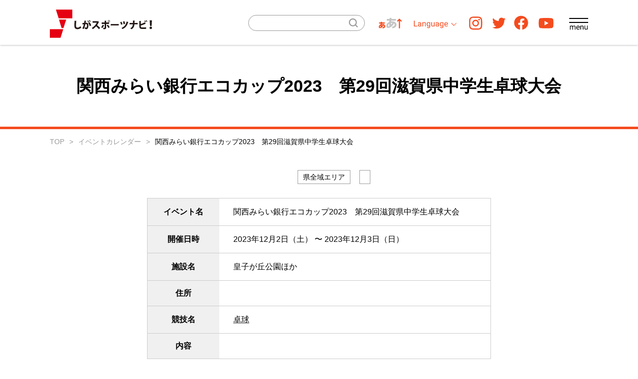

--- FILE ---
content_type: text/html; charset=UTF-8
request_url: https://shigaspo.jp/event/%E9%96%A2%E8%A5%BF%E3%81%BF%E3%82%89%E3%81%84%E9%8A%80%E8%A1%8C%E3%82%A8%E3%82%B3%E3%82%AB%E3%83%83%E3%83%972023%E3%80%80%E7%AC%AC29%E5%9B%9E%E6%BB%8B%E8%B3%80%E7%9C%8C%E4%B8%AD%E5%AD%A6%E7%94%9F
body_size: 9618
content:
<!doctype html>
<html lang="ja" class="font-size-regular">
<head>
<meta name="sitelock-site-verification" content="691" />
<meta charset="UTF-8">
<meta name="viewport" content="width=device-width, initial-scale=1, viewport-fit=cover">
<script>!function(t,i){"function"==typeof define&&define.amd?define([],i):"object"==typeof module&&module.exports?module.exports=i():t.ViewportExtra=i()}("undefined"!=typeof self?self:this,function(){"use strict";var t;return(t=function(t){if(this.minWidth=this.maxWidth=null,"number"==typeof t)this.minWidth=t;else{if("object"!=typeof t)throw new Error("ViewportExtra requires an argument that is number or object");if("number"==typeof t.minWidth&&(this.minWidth=t.minWidth),"number"==typeof t.maxWidth&&(this.maxWidth=t.maxWidth),"number"==typeof this.minWidth&&"number"==typeof this.maxWidth&&this.minWidth>this.maxWidth)throw new Error("ViewportExtra requires that maxWidth is not less than minWidth")}this.applyToElement()}).prototype.applyToElement=function(){if("undefined"!=typeof window){var i=t.createContent(this,window);i&&t.element.setAttribute("content",i)}},t.createContent=function(t,i){var e,n,r;return e=n="",r=[],null!=t.minWidth&&t.minWidth===t.maxWidth?(e="width="+t.minWidth,n="initial-scale="+i.innerWidth/t.minWidth):null!=t.minWidth&&i.innerWidth<t.minWidth?(e="width="+t.minWidth,n="initial-scale="+i.innerWidth/t.minWidth):null!=t.maxWidth&&i.innerWidth>t.maxWidth&&(e="width="+t.maxWidth,n="initial-scale="+i.innerWidth/t.maxWidth),[e,n].forEach(function(t){t&&r.push(t)}),r.join(",")},t.createElement=function(){var t=document.createElement("meta");return t.setAttribute("name","viewport"),t.setAttribute("content","width=device-width,initial-scale=1"),document.head.insertBefore(t,null),t},t.element="undefined"==typeof window?null:document.querySelector('[name="viewport"]')||t.createElement(),t});new ViewportExtra(360);</script>
<meta name="format-detection" content="telephone=no">
<link rel="preconnect" href="https://fonts.gstatic.com">
<link href="https://fonts.googleapis.com/css2?family=Noto+Sans+JP&display=swap&text=日本語EnglishPortuguêsSpanishTagalog" rel="stylesheet">
<link href="https://fonts.googleapis.com/css2?family=Noto+Sans+KR&display=swap&text=한국어" rel="stylesheet">
<link href="https://fonts.googleapis.com/css2?family=Noto+Sans+SC&display=swap&text=中文简化字中文繁體字（）" rel="stylesheet">
<link href="https://fonts.googleapis.com/css2?family=Roboto:ital,wght@0,500;1,300;1,700&display=swap" rel="stylesheet">
<link href="https://shigaspo.jp/wp/wp-content/uploads/custom-css-js/2672.css" rel="stylesheet">
	<meta name='robots' content='index, follow, max-image-preview:large, max-snippet:-1, max-video-preview:-1' />

	<!-- This site is optimized with the Yoast SEO plugin v18.1 - https://yoast.com/wordpress/plugins/seo/ -->
	<title>関西みらい銀行エコカップ2023　第29回滋賀県中学生卓球大会 - しがスポーツナビ！</title>
	<link rel="canonical" href="https://shigaspo.jp/event/関西みらい銀行エコカップ2023　第29回滋賀県中学生" />
	<meta property="og:locale" content="ja_JP" />
	<meta property="og:type" content="article" />
	<meta property="og:title" content="関西みらい銀行エコカップ2023　第29回滋賀県中学生卓球大会 - しがスポーツナビ！" />
	<meta property="og:url" content="https://shigaspo.jp/event/関西みらい銀行エコカップ2023　第29回滋賀県中学生" />
	<meta property="og:site_name" content="しがスポーツナビ！" />
	<meta name="twitter:card" content="summary_large_image" />
	<script type="application/ld+json" class="yoast-schema-graph">{"@context":"https://schema.org","@graph":[{"@type":"WebSite","@id":"https://shigaspo.jp/#website","url":"https://shigaspo.jp/","name":"しがスポーツナビ！","description":"","potentialAction":[{"@type":"SearchAction","target":{"@type":"EntryPoint","urlTemplate":"https://shigaspo.jp/?s={search_term_string}"},"query-input":"required name=search_term_string"}],"inLanguage":"ja"},{"@type":"WebPage","@id":"https://shigaspo.jp/event/%e9%96%a2%e8%a5%bf%e3%81%bf%e3%82%89%e3%81%84%e9%8a%80%e8%a1%8c%e3%82%a8%e3%82%b3%e3%82%ab%e3%83%83%e3%83%972023%e3%80%80%e7%ac%ac29%e5%9b%9e%e6%bb%8b%e8%b3%80%e7%9c%8c%e4%b8%ad%e5%ad%a6%e7%94%9f#webpage","url":"https://shigaspo.jp/event/%e9%96%a2%e8%a5%bf%e3%81%bf%e3%82%89%e3%81%84%e9%8a%80%e8%a1%8c%e3%82%a8%e3%82%b3%e3%82%ab%e3%83%83%e3%83%972023%e3%80%80%e7%ac%ac29%e5%9b%9e%e6%bb%8b%e8%b3%80%e7%9c%8c%e4%b8%ad%e5%ad%a6%e7%94%9f","name":"関西みらい銀行エコカップ2023　第29回滋賀県中学生卓球大会 - しがスポーツナビ！","isPartOf":{"@id":"https://shigaspo.jp/#website"},"datePublished":"2023-11-29T04:11:58+00:00","dateModified":"2023-11-29T04:11:58+00:00","breadcrumb":{"@id":"https://shigaspo.jp/event/%e9%96%a2%e8%a5%bf%e3%81%bf%e3%82%89%e3%81%84%e9%8a%80%e8%a1%8c%e3%82%a8%e3%82%b3%e3%82%ab%e3%83%83%e3%83%972023%e3%80%80%e7%ac%ac29%e5%9b%9e%e6%bb%8b%e8%b3%80%e7%9c%8c%e4%b8%ad%e5%ad%a6%e7%94%9f#breadcrumb"},"inLanguage":"ja","potentialAction":[{"@type":"ReadAction","target":["https://shigaspo.jp/event/%e9%96%a2%e8%a5%bf%e3%81%bf%e3%82%89%e3%81%84%e9%8a%80%e8%a1%8c%e3%82%a8%e3%82%b3%e3%82%ab%e3%83%83%e3%83%972023%e3%80%80%e7%ac%ac29%e5%9b%9e%e6%bb%8b%e8%b3%80%e7%9c%8c%e4%b8%ad%e5%ad%a6%e7%94%9f"]}]},{"@type":"BreadcrumbList","@id":"https://shigaspo.jp/event/%e9%96%a2%e8%a5%bf%e3%81%bf%e3%82%89%e3%81%84%e9%8a%80%e8%a1%8c%e3%82%a8%e3%82%b3%e3%82%ab%e3%83%83%e3%83%972023%e3%80%80%e7%ac%ac29%e5%9b%9e%e6%bb%8b%e8%b3%80%e7%9c%8c%e4%b8%ad%e5%ad%a6%e7%94%9f#breadcrumb","itemListElement":[{"@type":"ListItem","position":1,"name":"イベント","item":"https://shigaspo.jp/events/event"},{"@type":"ListItem","position":2,"name":"関西みらい銀行エコカップ2023　第29回滋賀県中学生卓球大会"}]}]}</script>
	<!-- / Yoast SEO plugin. -->


<link rel='stylesheet' id='eo-leaflet.js-css' href='https://shigaspo.jp/wp/wp-content/plugins/event-organiser/lib/leaflet/leaflet.min.css?ver=1.4.0' type='text/css' media='all' />
<style id='eo-leaflet.js-inline-css' type='text/css'>
.leaflet-popup-close-button{box-shadow:none!important;}
</style>
<style id='classic-theme-styles-inline-css' type='text/css'>
/*! This file is auto-generated */
.wp-block-button__link{color:#fff;background-color:#32373c;border-radius:9999px;box-shadow:none;text-decoration:none;padding:calc(.667em + 2px) calc(1.333em + 2px);font-size:1.125em}.wp-block-file__button{background:#32373c;color:#fff;text-decoration:none}
</style>
<style id='global-styles-inline-css' type='text/css'>
body{--wp--preset--color--black: #000000;--wp--preset--color--cyan-bluish-gray: #abb8c3;--wp--preset--color--white: #ffffff;--wp--preset--color--pale-pink: #f78da7;--wp--preset--color--vivid-red: #cf2e2e;--wp--preset--color--luminous-vivid-orange: #ff6900;--wp--preset--color--luminous-vivid-amber: #fcb900;--wp--preset--color--light-green-cyan: #7bdcb5;--wp--preset--color--vivid-green-cyan: #00d084;--wp--preset--color--pale-cyan-blue: #8ed1fc;--wp--preset--color--vivid-cyan-blue: #0693e3;--wp--preset--color--vivid-purple: #9b51e0;--wp--preset--color--: #ff0000;--wp--preset--gradient--vivid-cyan-blue-to-vivid-purple: linear-gradient(135deg,rgba(6,147,227,1) 0%,rgb(155,81,224) 100%);--wp--preset--gradient--light-green-cyan-to-vivid-green-cyan: linear-gradient(135deg,rgb(122,220,180) 0%,rgb(0,208,130) 100%);--wp--preset--gradient--luminous-vivid-amber-to-luminous-vivid-orange: linear-gradient(135deg,rgba(252,185,0,1) 0%,rgba(255,105,0,1) 100%);--wp--preset--gradient--luminous-vivid-orange-to-vivid-red: linear-gradient(135deg,rgba(255,105,0,1) 0%,rgb(207,46,46) 100%);--wp--preset--gradient--very-light-gray-to-cyan-bluish-gray: linear-gradient(135deg,rgb(238,238,238) 0%,rgb(169,184,195) 100%);--wp--preset--gradient--cool-to-warm-spectrum: linear-gradient(135deg,rgb(74,234,220) 0%,rgb(151,120,209) 20%,rgb(207,42,186) 40%,rgb(238,44,130) 60%,rgb(251,105,98) 80%,rgb(254,248,76) 100%);--wp--preset--gradient--blush-light-purple: linear-gradient(135deg,rgb(255,206,236) 0%,rgb(152,150,240) 100%);--wp--preset--gradient--blush-bordeaux: linear-gradient(135deg,rgb(254,205,165) 0%,rgb(254,45,45) 50%,rgb(107,0,62) 100%);--wp--preset--gradient--luminous-dusk: linear-gradient(135deg,rgb(255,203,112) 0%,rgb(199,81,192) 50%,rgb(65,88,208) 100%);--wp--preset--gradient--pale-ocean: linear-gradient(135deg,rgb(255,245,203) 0%,rgb(182,227,212) 50%,rgb(51,167,181) 100%);--wp--preset--gradient--electric-grass: linear-gradient(135deg,rgb(202,248,128) 0%,rgb(113,206,126) 100%);--wp--preset--gradient--midnight: linear-gradient(135deg,rgb(2,3,129) 0%,rgb(40,116,252) 100%);--wp--preset--font-size--small: 13px;--wp--preset--font-size--medium: 20px;--wp--preset--font-size--large: 36px;--wp--preset--font-size--x-large: 42px;--wp--preset--spacing--20: 0.44rem;--wp--preset--spacing--30: 0.67rem;--wp--preset--spacing--40: 1rem;--wp--preset--spacing--50: 1.5rem;--wp--preset--spacing--60: 2.25rem;--wp--preset--spacing--70: 3.38rem;--wp--preset--spacing--80: 5.06rem;--wp--preset--shadow--natural: 6px 6px 9px rgba(0, 0, 0, 0.2);--wp--preset--shadow--deep: 12px 12px 50px rgba(0, 0, 0, 0.4);--wp--preset--shadow--sharp: 6px 6px 0px rgba(0, 0, 0, 0.2);--wp--preset--shadow--outlined: 6px 6px 0px -3px rgba(255, 255, 255, 1), 6px 6px rgba(0, 0, 0, 1);--wp--preset--shadow--crisp: 6px 6px 0px rgba(0, 0, 0, 1);}:where(.is-layout-flex){gap: 0.5em;}:where(.is-layout-grid){gap: 0.5em;}body .is-layout-flow > .alignleft{float: left;margin-inline-start: 0;margin-inline-end: 2em;}body .is-layout-flow > .alignright{float: right;margin-inline-start: 2em;margin-inline-end: 0;}body .is-layout-flow > .aligncenter{margin-left: auto !important;margin-right: auto !important;}body .is-layout-constrained > .alignleft{float: left;margin-inline-start: 0;margin-inline-end: 2em;}body .is-layout-constrained > .alignright{float: right;margin-inline-start: 2em;margin-inline-end: 0;}body .is-layout-constrained > .aligncenter{margin-left: auto !important;margin-right: auto !important;}body .is-layout-constrained > :where(:not(.alignleft):not(.alignright):not(.alignfull)){max-width: var(--wp--style--global--content-size);margin-left: auto !important;margin-right: auto !important;}body .is-layout-constrained > .alignwide{max-width: var(--wp--style--global--wide-size);}body .is-layout-flex{display: flex;}body .is-layout-flex{flex-wrap: wrap;align-items: center;}body .is-layout-flex > *{margin: 0;}body .is-layout-grid{display: grid;}body .is-layout-grid > *{margin: 0;}:where(.wp-block-columns.is-layout-flex){gap: 2em;}:where(.wp-block-columns.is-layout-grid){gap: 2em;}:where(.wp-block-post-template.is-layout-flex){gap: 1.25em;}:where(.wp-block-post-template.is-layout-grid){gap: 1.25em;}.has-black-color{color: var(--wp--preset--color--black) !important;}.has-cyan-bluish-gray-color{color: var(--wp--preset--color--cyan-bluish-gray) !important;}.has-white-color{color: var(--wp--preset--color--white) !important;}.has-pale-pink-color{color: var(--wp--preset--color--pale-pink) !important;}.has-vivid-red-color{color: var(--wp--preset--color--vivid-red) !important;}.has-luminous-vivid-orange-color{color: var(--wp--preset--color--luminous-vivid-orange) !important;}.has-luminous-vivid-amber-color{color: var(--wp--preset--color--luminous-vivid-amber) !important;}.has-light-green-cyan-color{color: var(--wp--preset--color--light-green-cyan) !important;}.has-vivid-green-cyan-color{color: var(--wp--preset--color--vivid-green-cyan) !important;}.has-pale-cyan-blue-color{color: var(--wp--preset--color--pale-cyan-blue) !important;}.has-vivid-cyan-blue-color{color: var(--wp--preset--color--vivid-cyan-blue) !important;}.has-vivid-purple-color{color: var(--wp--preset--color--vivid-purple) !important;}.has-black-background-color{background-color: var(--wp--preset--color--black) !important;}.has-cyan-bluish-gray-background-color{background-color: var(--wp--preset--color--cyan-bluish-gray) !important;}.has-white-background-color{background-color: var(--wp--preset--color--white) !important;}.has-pale-pink-background-color{background-color: var(--wp--preset--color--pale-pink) !important;}.has-vivid-red-background-color{background-color: var(--wp--preset--color--vivid-red) !important;}.has-luminous-vivid-orange-background-color{background-color: var(--wp--preset--color--luminous-vivid-orange) !important;}.has-luminous-vivid-amber-background-color{background-color: var(--wp--preset--color--luminous-vivid-amber) !important;}.has-light-green-cyan-background-color{background-color: var(--wp--preset--color--light-green-cyan) !important;}.has-vivid-green-cyan-background-color{background-color: var(--wp--preset--color--vivid-green-cyan) !important;}.has-pale-cyan-blue-background-color{background-color: var(--wp--preset--color--pale-cyan-blue) !important;}.has-vivid-cyan-blue-background-color{background-color: var(--wp--preset--color--vivid-cyan-blue) !important;}.has-vivid-purple-background-color{background-color: var(--wp--preset--color--vivid-purple) !important;}.has-black-border-color{border-color: var(--wp--preset--color--black) !important;}.has-cyan-bluish-gray-border-color{border-color: var(--wp--preset--color--cyan-bluish-gray) !important;}.has-white-border-color{border-color: var(--wp--preset--color--white) !important;}.has-pale-pink-border-color{border-color: var(--wp--preset--color--pale-pink) !important;}.has-vivid-red-border-color{border-color: var(--wp--preset--color--vivid-red) !important;}.has-luminous-vivid-orange-border-color{border-color: var(--wp--preset--color--luminous-vivid-orange) !important;}.has-luminous-vivid-amber-border-color{border-color: var(--wp--preset--color--luminous-vivid-amber) !important;}.has-light-green-cyan-border-color{border-color: var(--wp--preset--color--light-green-cyan) !important;}.has-vivid-green-cyan-border-color{border-color: var(--wp--preset--color--vivid-green-cyan) !important;}.has-pale-cyan-blue-border-color{border-color: var(--wp--preset--color--pale-cyan-blue) !important;}.has-vivid-cyan-blue-border-color{border-color: var(--wp--preset--color--vivid-cyan-blue) !important;}.has-vivid-purple-border-color{border-color: var(--wp--preset--color--vivid-purple) !important;}.has-vivid-cyan-blue-to-vivid-purple-gradient-background{background: var(--wp--preset--gradient--vivid-cyan-blue-to-vivid-purple) !important;}.has-light-green-cyan-to-vivid-green-cyan-gradient-background{background: var(--wp--preset--gradient--light-green-cyan-to-vivid-green-cyan) !important;}.has-luminous-vivid-amber-to-luminous-vivid-orange-gradient-background{background: var(--wp--preset--gradient--luminous-vivid-amber-to-luminous-vivid-orange) !important;}.has-luminous-vivid-orange-to-vivid-red-gradient-background{background: var(--wp--preset--gradient--luminous-vivid-orange-to-vivid-red) !important;}.has-very-light-gray-to-cyan-bluish-gray-gradient-background{background: var(--wp--preset--gradient--very-light-gray-to-cyan-bluish-gray) !important;}.has-cool-to-warm-spectrum-gradient-background{background: var(--wp--preset--gradient--cool-to-warm-spectrum) !important;}.has-blush-light-purple-gradient-background{background: var(--wp--preset--gradient--blush-light-purple) !important;}.has-blush-bordeaux-gradient-background{background: var(--wp--preset--gradient--blush-bordeaux) !important;}.has-luminous-dusk-gradient-background{background: var(--wp--preset--gradient--luminous-dusk) !important;}.has-pale-ocean-gradient-background{background: var(--wp--preset--gradient--pale-ocean) !important;}.has-electric-grass-gradient-background{background: var(--wp--preset--gradient--electric-grass) !important;}.has-midnight-gradient-background{background: var(--wp--preset--gradient--midnight) !important;}.has-small-font-size{font-size: var(--wp--preset--font-size--small) !important;}.has-medium-font-size{font-size: var(--wp--preset--font-size--medium) !important;}.has-large-font-size{font-size: var(--wp--preset--font-size--large) !important;}.has-x-large-font-size{font-size: var(--wp--preset--font-size--x-large) !important;}
.wp-block-navigation a:where(:not(.wp-element-button)){color: inherit;}
:where(.wp-block-post-template.is-layout-flex){gap: 1.25em;}:where(.wp-block-post-template.is-layout-grid){gap: 1.25em;}
:where(.wp-block-columns.is-layout-flex){gap: 2em;}:where(.wp-block-columns.is-layout-grid){gap: 2em;}
.wp-block-pullquote{font-size: 1.5em;line-height: 1.6;}
</style>
<link rel='stylesheet' id='jwp-a11y_css-css' href='https://shigaspo.jp/wp/wp-content/plugins/jwp-a11y/assets/css/a11yc.css?ver=6.4.3' type='text/css' media='all' />
<link rel='stylesheet' id='jwp-jwp-a11y_css-css' href='https://shigaspo.jp/wp/wp-content/plugins/jwp-a11y/assets/css/jwp-a11y.css?ver=6.4.3' type='text/css' media='all' />
<link rel='stylesheet' id='jwp-a11y_font-awesome-css' href='https://shigaspo.jp/wp/wp-content/plugins/jwp-a11y/assets/css/font-awesome/css/font-awesome.min.css?ver=6.4.3' type='text/css' media='all' />
<link rel='stylesheet' id='footer-story-css' href='https://shigaspo.jp/wp/wp-content/themes/shigaspo/assets/css/footer-story.css?ver=2509100915' type='text/css' media='all' />
<link rel='stylesheet' id='event-css' href='https://shigaspo.jp/wp/wp-content/themes/shigaspo/assets/css/event.css?ver=2403090116' type='text/css' media='all' />
<link rel='stylesheet' id='fancybox-css' href='https://shigaspo.jp/wp/wp-content/plugins/easy-fancybox/fancybox/1.5.4/jquery.fancybox.min.css?ver=6.4.3' type='text/css' media='screen' />
<style id='fancybox-inline-css' type='text/css'>
#fancybox-outer{background:#ffffff}#fancybox-content{background:#ffffff;border-color:#ffffff;color:#000000;}#fancybox-title,#fancybox-title-float-main{color:#fff}
</style>
<link rel='stylesheet' id='tablepress-default-css' href='https://shigaspo.jp/wp/wp-content/plugins/tablepress/css/default.min.css?ver=1.14' type='text/css' media='all' />
<script type="text/javascript" src="https://shigaspo.jp/wp/wp-includes/js/jquery/jquery.min.js?ver=3.7.1" id="jquery-core-js"></script>
<script type="text/javascript" src="https://shigaspo.jp/wp/wp-includes/js/jquery/jquery-migrate.min.js?ver=3.4.1" id="jquery-migrate-js"></script>

<link rel='stylesheet' id='2672-css' href='//shigaspo.jp/wp/wp-content/uploads/custom-css-js/2672.css?v=4432' type="text/css" media='all' />
<link rel="icon" href="https://shigaspo.jp/wp/wp-content/uploads/2021/03/cropped-favicon-1-32x32.png" sizes="32x32" />
<link rel="icon" href="https://shigaspo.jp/wp/wp-content/uploads/2021/03/cropped-favicon-1-192x192.png" sizes="192x192" />
<link rel="apple-touch-icon" href="https://shigaspo.jp/wp/wp-content/uploads/2021/03/cropped-favicon-1-180x180.png" />
<meta name="msapplication-TileImage" content="https://shigaspo.jp/wp/wp-content/uploads/2021/03/cropped-favicon-1-270x270.png" />
<!-- Global site tag (gtag.js) - Google Analytics -->
<script async src="https://www.googletagmanager.com/gtag/js?id=G-R2ZJR2C5D6"></script>
<script>
  window.dataLayer = window.dataLayer || [];
  function gtag(){dataLayer.push(arguments);}
  gtag('js', new Date());

  gtag('config', 'G-R2ZJR2C5D6');
</script>
</head>

<body>

<!-- Header -->
<header class="header" id="header">
  <a href="https://shigaspo.jp" class="header-logo">
    <img src="https://shigaspo.jp/wp/wp-content/themes/shigaspo/assets/img/common/header/logo.svg" alt="しがスポーツナビ！" loading="lazy">
  </a>
  <form role="search" class="searchform" action="https://shigaspo.jp" method="get">
    <label for="search">サイト内をキーワード検索</label>
    <input type="text" name="s" id="search">
  </form>
  <button type="button" class="header-fontsize pc -down" id="fontsize">
    <img src="https://shigaspo.jp/wp/wp-content/themes/shigaspo/assets/img/common/header/fontsize/up.svg" alt="フォントを大きくする" loading="lazy" class="header-fontsize-up">
    <img src="https://shigaspo.jp/wp/wp-content/themes/shigaspo/assets/img/common/header/fontsize/down.svg" alt="フォントを小さくする" loading="lazy" class="header-fontsize-down">
  </button>
  <div class="header-lang">
    <button type="button" class="header-lang-btn -closed" id="lang-btn">
      <img src="https://shigaspo.jp/wp/wp-content/themes/shigaspo/assets/img/common/header/lang/open.svg" alt="Language" loading="lazy" class="header-lang-btn-open">
      <img src="https://shigaspo.jp/wp/wp-content/themes/shigaspo/assets/img/common/header/lang/close.svg" alt="Language" loading="lazy" class="header-lang-btn-close">
    </button>
    <ul class="header-lang-list" id="lang-list">
            <li class="header-lang-list-item">
        <a href="" class="header-lang-list-item-a -current">日本語</a>
      </li>
      <li class="header-lang-list-item">
        <a href="https://translate.google.co.jp/translate?hl=ja&sl=ja&tl=en&u=https%3A%2F%2Fshigaspo.jp/event/%E9%96%A2%E8%A5%BF%E3%81%BF%E3%82%89%E3%81%84%E9%8A%80%E8%A1%8C%E3%82%A8%E3%82%B3%E3%82%AB%E3%83%83%E3%83%972023%E3%80%80%E7%AC%AC29%E5%9B%9E%E6%BB%8B%E8%B3%80%E7%9C%8C%E4%B8%AD%E5%AD%A6%E7%94%9F" class="header-lang-list-item-a">English</a>
      </li>
      <li class="header-lang-list-item">
        <a href="https://translate.google.co.jp/translate?hl=ja&sl=ja&tl=zh-CN&u=https%3A%2F%2Fshigaspo.jp/event/%E9%96%A2%E8%A5%BF%E3%81%BF%E3%82%89%E3%81%84%E9%8A%80%E8%A1%8C%E3%82%A8%E3%82%B3%E3%82%AB%E3%83%83%E3%83%972023%E3%80%80%E7%AC%AC29%E5%9B%9E%E6%BB%8B%E8%B3%80%E7%9C%8C%E4%B8%AD%E5%AD%A6%E7%94%9F" class="header-lang-list-item-a">中文（简化字）</a>
      </li>
      <li class="header-lang-list-item">
        <a href="https://translate.google.co.jp/translate?hl=ja&sl=ja&tl=zh-TW&u=https%3A%2F%2Fshigaspo.jp/event/%E9%96%A2%E8%A5%BF%E3%81%BF%E3%82%89%E3%81%84%E9%8A%80%E8%A1%8C%E3%82%A8%E3%82%B3%E3%82%AB%E3%83%83%E3%83%972023%E3%80%80%E7%AC%AC29%E5%9B%9E%E6%BB%8B%E8%B3%80%E7%9C%8C%E4%B8%AD%E5%AD%A6%E7%94%9F" class="header-lang-list-item-a">中文（繁體字）</a>
      </li>
      <li class="header-lang-list-item">
        <a href="https://translate.google.co.jp/translate?hl=ja&sl=ja&tl=ko&u=https%3A%2F%2Fshigaspo.jp/event/%E9%96%A2%E8%A5%BF%E3%81%BF%E3%82%89%E3%81%84%E9%8A%80%E8%A1%8C%E3%82%A8%E3%82%B3%E3%82%AB%E3%83%83%E3%83%972023%E3%80%80%E7%AC%AC29%E5%9B%9E%E6%BB%8B%E8%B3%80%E7%9C%8C%E4%B8%AD%E5%AD%A6%E7%94%9F" class="header-lang-list-item-a">한국어</a>
      </li>
      <li class="header-lang-list-item">
        <a href="https://translate.google.co.jp/translate?hl=ja&sl=ja&tl=pt&u=https%3A%2F%2Fshigaspo.jp/event/%E9%96%A2%E8%A5%BF%E3%81%BF%E3%82%89%E3%81%84%E9%8A%80%E8%A1%8C%E3%82%A8%E3%82%B3%E3%82%AB%E3%83%83%E3%83%972023%E3%80%80%E7%AC%AC29%E5%9B%9E%E6%BB%8B%E8%B3%80%E7%9C%8C%E4%B8%AD%E5%AD%A6%E7%94%9F" class="header-lang-list-item-a">Português</a>
      </li>
      <li class="header-lang-list-item">
        <a href="https://translate.google.co.jp/translate?hl=ja&sl=ja&tl=es&u=https%3A%2F%2Fshigaspo.jp/event/%E9%96%A2%E8%A5%BF%E3%81%BF%E3%82%89%E3%81%84%E9%8A%80%E8%A1%8C%E3%82%A8%E3%82%B3%E3%82%AB%E3%83%83%E3%83%972023%E3%80%80%E7%AC%AC29%E5%9B%9E%E6%BB%8B%E8%B3%80%E7%9C%8C%E4%B8%AD%E5%AD%A6%E7%94%9F" class="header-lang-list-item-a">Spanish</a>
      </li>
      <li class="header-lang-list-item">
        <a href="https://translate.google.co.jp/translate?hl=ja&sl=ja&tl=tl&u=https%3A%2F%2Fshigaspo.jp/event/%E9%96%A2%E8%A5%BF%E3%81%BF%E3%82%89%E3%81%84%E9%8A%80%E8%A1%8C%E3%82%A8%E3%82%B3%E3%82%AB%E3%83%83%E3%83%972023%E3%80%80%E7%AC%AC29%E5%9B%9E%E6%BB%8B%E8%B3%80%E7%9C%8C%E4%B8%AD%E5%AD%A6%E7%94%9F" class="header-lang-list-item-a">Tagalog</a>
      </li>
    </ul>
  </div>
  <ul class="header-sns snsicons pc">
    <li class="snsicons-item -instagram">
      <a href="https://www.instagram.com/shiga_sports_navi/" target="_blank" rel="noopener noreferrer" class="snsicons-item-a">
        <svg viewBox="0 0 27 29"><use xlink:href="#svg-instagram"></use></svg>
        Instagram
      </a>
    </li>
    <li class="snsicons-item -twitter">
      <a href="https://twitter.com/Shiga_sponavi" target="_blank" rel="noopener noreferrer" class="snsicons-item-a">
        <svg viewBox="0 0 28 29"><use xlink:href="#svg-twitter"></use></svg>
        Twitter
      </a>
    </li>
    <li class="snsicons-item -facebook">
      <a href="https://www.facebook.com/shiga.sponavi/" target="_blank" rel="noopener noreferrer" class="snsicons-item-a">
        <svg viewBox="0 0 29 29"><use xlink:href="#svg-facebook"></use></svg>
        facebook
      </a>
    </li>
    <li class="snsicons-item -youtube">
      <a href="https://www.youtube.com/channel/UCUb5PLelKQISUaIThd8LQvw" target="_blank" rel="noopener noreferrer" class="snsicons-item-a">
        <svg viewBox="0 0 31 29"><use xlink:href="#svg-youtube"></use></svg>
        YouTube
      </a>
    </li>
  </ul>
  <div class="header-anchor" id="header-anchor"></div>
</header>

<!-- Drawer -->
<nav class="drawer" id="drawer">
  <div class="drawer-nav">
    <div class="drawer-nav-group">
      <p class="drawer-nav-group-title">
        <span class="drawer-nav-group-title-en">TOP</span>
      </p>
      <ul class="drawer-nav-group-list">
        <li class="drawer-nav-group-list-item">
          <a href="https://shigaspo.jp/pickup" class="drawer-nav-group-list-item-a">新着情報</a>
        </li>
        <li class="drawer-nav-group-list-item">
          <a href="https://shigaspo.jp/event" class="drawer-nav-group-list-item-a">イベントカレンダー</a>
        </li>
      </ul>
    </div>
    <div class="drawer-nav-group">
      <p class="drawer-nav-group-title">
        <span class="drawer-nav-group-title-en">PLAY</span>
        <span class="drawer-nav-group-title-ja">スポーツをする！</span>
      </p>
      <ul class="drawer-nav-group-list">
        <li class="drawer-nav-group-list-item">
          <a href="https://shigaspo.jp/facility" class="drawer-nav-group-list-item-a">施設情報</a>
        </li>
        <li class="drawer-nav-group-list-item">
          <a href="https://shigaspo.jp/competition" class="drawer-nav-group-list-item-a">競技情報</a>
        </li>
        <li class="drawer-nav-group-list-item">
          <a href="https://shigaspo.jp/club" class="drawer-nav-group-list-item-a">クラブ・サークル情報</a>
        </li>
      </ul>
    </div>
    <div class="drawer-nav-group">
      <p class="drawer-nav-group-title">
        <span class="drawer-nav-group-title-en">WATCH</span>
        <span class="drawer-nav-group-title-ja">スポーツをみる！</span>
      </p>
      <ul class="drawer-nav-group-list">
        <li class="drawer-nav-group-list-item">
          <a href="https://shigaspo.jp/video" class="drawer-nav-group-list-item-a">動画ギャラリー</a>
        </li>
        <li class="drawer-nav-group-list-item">
          <a href="https://shigaspo.jp/story" class="drawer-nav-group-list-item-a">しがスポーツSTORY</a>
        </li>
      </ul>
    </div>
    <div class="drawer-nav-group">
      <p class="drawer-nav-group-title">
        <span class="drawer-nav-group-title-en">SUPPORT</span>
        <span class="drawer-nav-group-title-ja">スポーツを支える！</span>
      </p>
      <ul class="drawer-nav-group-list">
        <li class="drawer-nav-group-list-item">
          <a href="https://shigaspo.jp/ambassador" class="drawer-nav-group-list-item-a">しがスポーツ大使</a>
        </li>
        <li class="drawer-nav-group-list-item">
          <a href="https://shigaspo.jp/volunteer" class="drawer-nav-group-list-item-a">ボランティア募集情報</a>
        </li>
        <li class="drawer-nav-group-list-item">
          <!-- <a href="https://shigaspo.jp/coach" class="drawer-nav-group-list-item-a">指導者情報</a> -->
          <a href="https://www.bsn.or.jp/instructors/" target="_blank" rel="noopener noreferrer" class="drawer-nav-group-list-item-a">指導者情報</a>
        </li>
        <li class="drawer-nav-group-list-item">
          <a href="https://shigaspo.jp/pic" class="drawer-nav-group-list-item-a">運動遊びプログラム-PIC</a>
        </li>
      </ul>
    </div>
  </div>
  <a href="https://shigaspo.jp/link" class="drawer-links">関連団体リンク</a>
  <ul class="drawer-sns snsicons">
    <li class="snsicons-item -instagram">
      <a href="https://www.instagram.com/shiga_sports_navi/" target="_blank" rel="noopener noreferrer" class="snsicons-item-a">
        <svg viewBox="0 0 27 29"><use xlink:href="#svg-instagram"></use></svg>
        Instagram
      </a>
    </li>
    <li class="snsicons-item -twitter">
      <a href="https://twitter.com/Shiga_sponavi" target="_blank" rel="noopener noreferrer" class="snsicons-item-a">
        <svg viewBox="0 0 28 29"><use xlink:href="#svg-twitter"></use></svg>
        Twitter
      </a>
    </li>
    <li class="snsicons-item -facebook">
      <a href="https://www.facebook.com/shiga.sponavi/" target="_blank" rel="noopener noreferrer" class="snsicons-item-a">
        <svg viewBox="0 0 29 29"><use xlink:href="#svg-facebook"></use></svg>
        facebook
      </a>
    </li>
    <li class="snsicons-item -youtube">
      <a href="https://www.youtube.com/channel/UCUb5PLelKQISUaIThd8LQvw" target="_blank" rel="noopener noreferrer" class="snsicons-item-a">
        <svg viewBox="0 0 31 29"><use xlink:href="#svg-youtube"></use></svg>
        YouTube
      </a>
    </li>
  </ul>
</nav>
<button class="drawer-toggle" id="drawer-toggle"></button>

<!-- Main -->
<main class="main" id="main">

<!-- Page Title -->
<h1 class="pagetitle">関西みらい銀行エコカップ2023　第29回滋賀県中学生卓球大会</h1>

<!-- Breadcrumb -->
<ul class="breadcrumb">
  <li class="breadcrumb-item">
    <a href="https://shigaspo.jp" class="breadcrumb-item-a">TOP</a>
  </li>
  <li class="breadcrumb-item">
    <a href="https://shigaspo.jp/event" class="breadcrumb-item-a">イベントカレンダー</a>
  </li>
  <li class="breadcrumb-item">
    <a href="" class="breadcrumb-item-a -current">関西みらい銀行エコカップ2023　第29回滋賀県中学生卓球大会</a>
  </li>
</ul>

<!-- Event -->
<article class="event">
  <div class="event-attr">
    <a href="https://shigaspo.jp/event/qualification/" class="event-attr-qualification -"></a>
    <div class="event-attr-wrapper">
      <a href="https://shigaspo.jp/event/area/%e7%9c%8c%e5%85%a8%e5%9f%9f" class="event-attr-area">県全域エリア</a>
      <a href="https://shigaspo.jp/event/city/" class="event-attr-city"></a>
    </div>
  </div>
  <table class="event-table table">
    <caption>関西みらい銀行エコカップ2023　第29回滋賀県中学生卓球大会の詳細情報</caption>
    <tr>
      <th>イベント名</th>
      <td>関西みらい銀行エコカップ2023　第29回滋賀県中学生卓球大会</td>
    </tr>
    <tr>
      <th>開催日時</th>
      <td>
        2023年12月2日（土） 〜 2023年12月3日（日）      </td>
    </tr>
    <tr>
      <th>施設名</th>
      <td>
                        皇子が丘公園ほか              </td>
    </tr>
    <tr>
      <th>住所</th>
      <td>
              </td>
    </tr>
    <tr>
      <th>競技名</th>
      <td>
                        <a href="https://shigaspo.jp/competition/%e5%8d%93%e7%90%83">卓球</a>
              </td>
    </tr>
    <tr>
      <th>内容</th>
      <td></td>
    </tr>
    <tr>
      <th>問い合わせ先</th>
      <td></td>
    </tr>
  </table>
  <a href="https://shigaspo.jp/event" class="event-top">イベントカレンダーTOPヘ</a>
</article>

</main><!-- main -->





<section class="footer-story-block">
  <div class="footer-story-inner">

    <header class="footer-story-head">
      <h2 class="footer-story-title">しがスポーツ STORY もチェック！</h2>
      <p class="footer-story-lead">滋賀のさまざまなスポーツシーンを、<br class="sp">記事や動画でご紹介します！</p>
    </header>

    <!-- 新着コンテンツ -->
    <div class="footer-story-sec footer-story-sec--new">
      <h3 class="footer-story-sec-title">新着<br class="pc">コンテンツ</h3>

      <ul class="footer-story-list js-footer-story-slider--new">
                              <li class="footer-story-card">
              <a href="https://shigaspo.jp/story/kokuspo" class="footer-story-card-link">
                  <div class="footer-story-thumb"><img src="https://shigaspo.jp/wp/wp-content/uploads/2026/01/kokuspo_000.jpg" alt=""></div>

                <h4 class="footer-story-card-title">滋賀がスポーツでひとつになった11日間！「わたSHIGA輝く国スポ」開催</h4>
              </a>
            </li>
                      <li class="footer-story-card">
              <a href="https://shigaspo.jp/story/deaflympics" class="footer-story-card-link">
                  <div class="footer-story-thumb"><img src="https://shigaspo.jp/wp/wp-content/uploads/2025/10/deaf_000.jpg" alt=""></div>

                <h4 class="footer-story-card-title">オリパラだけじゃない。“音のない五輪”デフリンピックが東京に！滋賀出身・森本選手が語る魅力とは</h4>
              </a>
            </li>
                      <li class="footer-story-card">
              <a href="https://shigaspo.jp/story/grandsoftball" class="footer-story-card-link">
                  <div class="footer-story-thumb"><img src="https://shigaspo.jp/wp/wp-content/uploads/2025/10/f40bec95a3e3376869130cc413b69b43.png" alt=""></div>

                <h4 class="footer-story-card-title">音で戦う野球！？グランドソフトボールの世界</h4>
              </a>
            </li>
                        </ul>
    </div>

    <!-- 注目ランキング -->
    <div class="footer-story-sec footer-story-sec--ranking">
      <h3 class="footer-story-sec-title ranking">注目<br class="pc">ランキング</h3>

      <ul class="footer-story-list footer-story-list--rank js-footer-story-slider--rank">
                  <li class="footer-story-card footer-story-card--rank">
            <a href="https://shigaspo.jp/story/011" class="footer-story-card-link">
              <span class="footer-story-badge">1</span>
              <div class="footer-story-thumb"><img src="https://shigaspo.jp/wp/wp-content/uploads/2021/03/5144455.jpg" alt=""></div>
              <h4 class="footer-story-card-title">元WBC世界王者視線動画に挑戦。山中慎介さんの“神の左”を体験せよ！</h4>
            </a>
          </li>
                  <li class="footer-story-card footer-story-card--rank">
            <a href="https://shigaspo.jp/story/story024" class="footer-story-card-link">
              <span class="footer-story-badge">2</span>
              <div class="footer-story-thumb"><img src="https://shigaspo.jp/wp/wp-content/uploads/2022/10/024_001-e1665101370688.jpg" alt=""></div>
              <h4 class="footer-story-card-title">びわ湖を泳いで横断！?超人たちが集う「びわ湖横断リレー水泳大会」</h4>
            </a>
          </li>
                  <li class="footer-story-card footer-story-card--rank">
            <a href="https://shigaspo.jp/story/008" class="footer-story-card-link">
              <span class="footer-story-badge">3</span>
              <div class="footer-story-thumb"><img src="https://shigaspo.jp/wp/wp-content/uploads/2021/03/4034105.jpg" alt=""></div>
              <h4 class="footer-story-card-title">自転車で琵琶湖を一周する『ビワイチ』で“日本一”のスケールに挑戦！</h4>
            </a>
          </li>
                  <li class="footer-story-card footer-story-card--rank">
            <a href="https://shigaspo.jp/story/007" class="footer-story-card-link">
              <span class="footer-story-badge">4</span>
              <div class="footer-story-thumb"><img src="https://shigaspo.jp/wp/wp-content/uploads/2021/03/4034165.jpg" alt=""></div>
              <h4 class="footer-story-card-title">スラックライン 大人もハマる!話題のバランス系スポーツ「スラックライン」</h4>
            </a>
          </li>
                  <li class="footer-story-card footer-story-card--rank">
            <a href="https://shigaspo.jp/story/003" class="footer-story-card-link">
              <span class="footer-story-badge">5</span>
              <div class="footer-story-thumb"><img src="https://shigaspo.jp/wp/wp-content/uploads/2021/03/4034181.jpg" alt=""></div>
              <h4 class="footer-story-card-title">競泳・大橋悠依選手 笑顔の裏に努力あり！滋賀の空を見て泳いだ経験が世界に通じる</h4>
            </a>
          </li>
              </ul>
    </div>

    <div class="footer-story-more-wrap">
      <a href="https://shigaspo.jp/story" class="footer-story-more">しがスポーツ STORY 一覧</a>
    </div>

  </div>
</section>



<!-- Footer -->
<footer class="footer" id="footer">
  <p class="footer-title">しがスポーツナビ！</p>
  <p class="footer-contact">
    <em>文化スポーツ部 スポーツ課 交流推進室</em><br>
    TEL：077-528-3366<br>
    FAX：077-528-4841<br>
    MAIL：<a href="mailto:sports_epo@pref.shiga.lg.jp">sports_epo@pref.shiga.lg.jp</a>
  </p>
  <div class="footer-nav">
    <div class="footer-nav-group">
      <p class="footer-nav-group-title">
        <span class="footer-nav-group-title-en">TOP</span>
      </p>
      <ul class="footer-nav-group-list">
        <li class="footer-nav-group-list-item">
          <a href="https://shigaspo.jp/pickup" class="footer-nav-group-list-item-a">新着情報</a>
        </li>
        <li class="footer-nav-group-list-item">
          <a href="https://shigaspo.jp/event" class="footer-nav-group-list-item-a">イベントカレンダー</a>
        </li>
      </ul>
    </div>
    <div class="footer-nav-group">
      <p class="footer-nav-group-title">
        <span class="footer-nav-group-title-en">PLAY</span>
        <span class="footer-nav-group-title-ja1"> する！</span>
        <span class="footer-nav-group-title-ja2">スポーツをする！</span>
      </p>
      <ul class="footer-nav-group-list">
        <li class="footer-nav-group-list-item">
          <a href="https://shigaspo.jp/facility" class="footer-nav-group-list-item-a">施設情報</a>
        </li>
        <li class="footer-nav-group-list-item">
          <a href="https://shigaspo.jp/competition" class="footer-nav-group-list-item-a">競技情報</a>
        </li>
        <li class="footer-nav-group-list-item">
          <a href="https://shigaspo.jp/club" class="footer-nav-group-list-item-a">クラブ・サークル情報</a>
        </li>
      </ul>
    </div>
    <div class="footer-nav-group">
      <p class="footer-nav-group-title">
        <span class="footer-nav-group-title-en">WATCH</span>
        <span class="footer-nav-group-title-ja1"> みる！</span>
        <span class="footer-nav-group-title-ja2">スポーツをみる！</span>
      </p>
      <ul class="footer-nav-group-list">
        <li class="footer-nav-group-list-item">
          <a href="https://shigaspo.jp/video" class="footer-nav-group-list-item-a">動画ギャラリー</a>
        </li>
        <li class="footer-nav-group-list-item">
          <a href="https://shigaspo.jp/story" class="footer-nav-group-list-item-a">しがスポーツSTORY</a>
        </li>
      </ul>
    </div>
    <div class="footer-nav-group">
      <p class="footer-nav-group-title">
        <span class="footer-nav-group-title-en">SUPPORT</span>
        <span class="footer-nav-group-title-ja1"> 支える！</span>
        <span class="footer-nav-group-title-ja2">スポーツを支える！</span>
      </p>
      <ul class="footer-nav-group-list">
        <li class="footer-nav-group-list-item">
          <a href="https://shigaspo.jp/ambassador" class="footer-nav-group-list-item-a">しがスポーツ大使</a>
        </li>
        <li class="footer-nav-group-list-item">
          <a href="https://shigaspo.jp/volunteer" class="footer-nav-group-list-item-a">ボランティア募集情報</a>
        </li>
        <li class="footer-nav-group-list-item">
          <!-- <a href="https://shigaspo.jp/coach" class="footer-nav-group-list-item-a">指導者情報</a> -->
          <a href="https://www.bsn.or.jp/instructors/" target="_blank" rel="noopener noreferrer" class="footer-nav-group-list-item-a">指導者情報</a>
        </li>
        <li class="footer-nav-group-list-item">
          <a href="https://shigaspo.jp/pic" class="footer-nav-group-list-item-a">運動遊びプログラム-PIC</a>
        </li>
      </ul>
    </div>
  </div>
  <a href="https://shigaspo.jp/link" class="footer-links">関連団体リンク</a>
  <ul class="footer-sns snsicons">
    <li class="snsicons-item -instagram">
      <a href="https://www.instagram.com/shiga_sports_navi/" target="_blank" rel="noopener noreferrer" class="snsicons-item-a">
        <svg viewBox="0 0 27 29"><use xlink:href="#svg-instagram"></use></svg>
        Instagram
      </a>
    </li>
    <li class="snsicons-item -twitter">
      <a href="https://twitter.com/Shiga_sponavi" target="_blank" rel="noopener noreferrer" class="snsicons-item-a">
        <svg viewBox="0 0 28 29"><use xlink:href="#svg-twitter"></use></svg>
        Twitter
      </a>
    </li>
    <!-- <li class="snsicons-item -facebook">
      <a href="https://www.facebook.com/shiga.sponavi/" target="_blank" rel="noopener noreferrer" class="snsicons-item-a">
        <svg viewBox="0 0 29 29"><use xlink:href="#svg-facebook"></use></svg>
        facebook
      </a>
    </li> -->
    <li class="snsicons-item -youtube">
      <a href="https://www.youtube.com/channel/UCUb5PLelKQISUaIThd8LQvw" target="_blank" rel="noopener noreferrer" class="snsicons-item-a">
        <svg viewBox="0 0 31 29"><use xlink:href="#svg-youtube"></use></svg>
        YouTube
      </a>
    </li>
  </ul>
  <p class="footer-copyright">2020 &copy; Shiga Prefectural Government. All Rights Reserved.</p>
</footer>

<!-- SVG -->
<svg xmlns="http://www.w3.org/2000/svg" xmlns:xlink="http://www.w3.org/1999/xlink" class="svg-symbol" style="display: none;">
  <symbol viewBox="0 0 27 29" id="svg-instagram">
    <path d="M13.2,4.7c3.5,0,3.9,0,5.3,0.1c1.3,0.1,2,0.3,2.4,0.4c0.6,0.2,1,0.5,1.5,1c0.5,0.5,0.7,0.9,1,1.5c0.2,0.5,0.4,1.1,0.4,2.4c0.1,1.4,0.1,1.8,0.1,5.3s0,3.9-0.1,5.3c-0.1,1.3-0.3,2-0.4,2.4c-0.2,0.6-0.5,1-1,1.5c-0.5,0.5-0.9,0.7-1.5,1c-0.5,0.2-1.1,0.4-2.4,0.4C17.1,26,16.7,26,13.2,26S9.4,26,8,25.9c-1.3-0.1-2-0.3-2.4-0.4c-0.6-0.2-1-0.5-1.5-1c-0.5-0.5-0.7-0.9-1-1.5c-0.2-0.5-0.4-1.1-0.4-2.4c-0.1-1.4-0.1-1.8-0.1-5.3s0-3.9,0.1-5.3c0.1-1.3,0.3-2,0.4-2.4c0.2-0.6,0.5-1,1-1.5c0.5-0.5,0.9-0.7,1.5-1C6,5,6.7,4.8,8,4.7C9.4,4.7,9.8,4.7,13.2,4.7 M13.2,2.3c-3.5,0-4,0-5.4,0.1C6.5,2.5,5.6,2.7,4.7,3C3.9,3.3,3.2,3.8,2.4,4.5C1.7,5.2,1.3,5.9,0.9,6.8C0.6,7.6,0.4,8.6,0.3,10c-0.1,1.4-0.1,1.8-0.1,5.4c0,3.5,0,4,0.1,5.4c0.1,1.4,0.3,2.3,0.6,3.2c0.3,0.9,0.8,1.6,1.5,2.3c0.7,0.7,1.4,1.2,2.3,1.5c0.8,0.3,1.8,0.5,3.2,0.6c1.4,0.1,1.8,0.1,5.4,0.1s4,0,5.4-0.1c1.4-0.1,2.3-0.3,3.2-0.6c0.9-0.3,1.6-0.8,2.3-1.5c0.7-0.7,1.2-1.4,1.5-2.3c0.3-0.8,0.5-1.8,0.6-3.2c0.1-1.4,0.1-1.8,0.1-5.4s0-4-0.1-5.4c-0.1-1.4-0.3-2.3-0.6-3.2c-0.3-0.9-0.8-1.6-1.5-2.3c-0.7-0.7-1.4-1.2-2.3-1.5c-0.8-0.3-1.8-0.5-3.2-0.6C17.2,2.3,16.8,2.3,13.2,2.3L13.2,2.3z"/>
    <path d="M13.2,8.6c-3.7,0-6.7,3-6.7,6.7c0,3.7,3,6.7,6.7,6.7s6.7-3,6.7-6.7C19.9,11.6,16.9,8.6,13.2,8.6z M13.2,19.7c-2.4,0-4.3-1.9-4.3-4.3c0-2.4,1.9-4.3,4.3-4.3c2.4,0,4.3,1.9,4.3,4.3C17.6,17.7,15.6,19.7,13.2,19.7z"/>
    <circle cx="20.2" cy="8.4" r="1.6"/>
  </symbol>
  <symbol viewBox="0 0 28 29" id="svg-twitter">
    <path d="M24.7,10.6c0,7.3-5.6,15.7-15.7,15.7c-3.1,0-6-0.9-8.5-2.5c0.4,0.1,0.9,0.1,1.3,0.1c2.6,0,5-0.9,6.9-2.4c-2.4-0.1-4.5-1.6-5.2-3.8c0.3,0.1,0.7,0.1,1,0.1c0.5,0,1-0.1,1.5-0.2c-2.5-0.5-4.4-2.7-4.4-5.4v-0.1c0.7,0.4,1.6,0.7,2.5,0.7c-1.5-1-2.5-2.7-2.5-4.6c0-1,0.3-2,0.8-2.8C5,8.8,9.1,11,13.7,11.2c-0.1-0.4-0.1-0.8-0.1-1.3c0-3,2.5-5.5,5.5-5.5c1.6,0,3,0.7,4,1.7c1.2-0.2,2.4-0.7,3.5-1.3c-0.4,1.3-1.3,2.4-2.4,3c1.1-0.1,2.2-0.4,3.2-0.9c-0.8,1.1-1.7,2.1-2.8,2.9C24.7,10.1,24.7,10.4,24.7,10.6z"/>
  </symbol>
  <symbol viewBox="0 0 29 29" id="svg-facebook">
    <path d="M14.5,0.7c-7.7,0-14,6.3-14,14c0,7,5.1,12.8,11.8,13.8v-9.8H8.8v-4h3.6v-3.1c0-3.5,2.1-5.4,5.3-5.4c1.5,0,3.1,0.3,3.1,0.3v3.4H19c-1.7,0-2.3,1.1-2.3,2.2v2.6h3.9l-0.6,4h-3.3v9.8c6.7-1.1,11.8-6.8,11.8-13.8C28.5,7,22.3,0.7,14.5,0.7z"/>
  </symbol>
  <symbol viewBox="0 0 31 29" id="svg-youtube">
    <path d="M30.4,15.4c0,0,0,4.9-0.6,7.2c-0.3,1.3-1.3,2.3-2.6,2.6c-2.3,0.6-11.6,0.6-11.6,0.6s-9.3,0-11.6-0.6c-1.3-0.3-2.3-1.3-2.6-2.6c-0.6-2.3-0.6-7.2-0.6-7.2s0-4.9,0.6-7.2C1.8,6.9,2.8,5.9,4,5.6C6.3,5,15.6,5,15.6,5s9.3,0,11.6,0.6c1.3,0.3,2.3,1.4,2.6,2.6C30.4,10.5,30.4,15.4,30.4,15.4z M20.3,15.4L12.6,11v8.8L20.3,15.4z"/>
  </symbol>
</svg>

<!-- Scripts -->
<script src="https://shigaspo.jp/wp/wp-content/themes/shigaspo/assets/js/libs/jquery-3.5.1.min.js"></script>
<script src="https://shigaspo.jp/wp/wp-content/themes/shigaspo/assets/js/libs/jquery.waypoints.min.js"></script>
<script src="https://shigaspo.jp/wp/wp-content/themes/shigaspo/assets/js/drawer.js?20260128"></script>
<script src="https://shigaspo.jp/wp/wp-content/themes/shigaspo/assets/js/global.js?20260128"></script>

<script type="text/javascript" id="vk-ltc-js-js-extra">
/* <![CDATA[ */
var vkLtc = {"ajaxurl":"https:\/\/shigaspo.jp\/wp\/wp-admin\/admin-ajax.php"};
/* ]]> */
</script>
<script type="text/javascript" src="https://shigaspo.jp/wp/wp-content/plugins/vk-link-target-controller/js/script.min.js?ver=1.7.8.0" id="vk-ltc-js-js"></script>
<script type="text/javascript" src="https://shigaspo.jp/wp/wp-content/themes/shigaspo/assets/js/footer-story.js?ver=2509100913" id="footer-story-js-js"></script>
<script type="text/javascript" src="https://shigaspo.jp/wp/wp-content/plugins/easy-fancybox/fancybox/1.5.4/jquery.fancybox.min.js?ver=6.4.3" id="jquery-fancybox-js"></script>
<script type="text/javascript" id="jquery-fancybox-js-after">
/* <![CDATA[ */
var fb_timeout, fb_opts={'autoScale':true,'showCloseButton':true,'width':560,'height':340,'margin':20,'padding':10,'centerOnScroll':false,'enableEscapeButton':true,'speedIn':300,'speedOut':300,'overlayShow':true,'hideOnOverlayClick':true,'overlayColor':'#000','overlayOpacity':0.6,'minViewportWidth':320,'minVpHeight':320 };
if(typeof easy_fancybox_handler==='undefined'){
var easy_fancybox_handler=function(){
jQuery([".nolightbox","a.wp-block-file__button","a.pin-it-button","a[href*='pinterest.com\/pin\/create']","a[href*='facebook.com\/share']","a[href*='twitter.com\/share']"].join(',')).addClass('nofancybox');
jQuery('a.fancybox-close').on('click',function(e){e.preventDefault();jQuery.fancybox.close()});
/* IMG */
var fb_IMG_select=jQuery('a[href*=".jpg" i]:not(.nofancybox,li.nofancybox>a),area[href*=".jpg" i]:not(.nofancybox),a[href*=".png" i]:not(.nofancybox,li.nofancybox>a),area[href*=".png" i]:not(.nofancybox),a[href*=".webp" i]:not(.nofancybox,li.nofancybox>a),area[href*=".webp" i]:not(.nofancybox),a[href*=".jpeg" i]:not(.nofancybox,li.nofancybox>a),area[href*=".jpeg" i]:not(.nofancybox)');
fb_IMG_select.addClass('fancybox image');
var fb_IMG_sections=jQuery('.gallery,.wp-block-gallery,.tiled-gallery,.wp-block-jetpack-tiled-gallery');
fb_IMG_sections.each(function(){jQuery(this).find(fb_IMG_select).attr('rel','gallery-'+fb_IMG_sections.index(this));});
jQuery('a.fancybox,area.fancybox,.fancybox>a').each(function(){jQuery(this).fancybox(jQuery.extend(true,{},fb_opts,{'transitionIn':'elastic','transitionOut':'elastic','opacity':false,'hideOnContentClick':false,'titleShow':true,'titlePosition':'over','titleFromAlt':true,'showNavArrows':true,'enableKeyboardNav':true,'cyclic':false,'mouseWheel':'true','changeSpeed':250,'changeFade':300}))});
};};
var easy_fancybox_auto=function(){setTimeout(function(){jQuery('a#fancybox-auto,#fancybox-auto>a').first().trigger('click')},1000);};
jQuery(easy_fancybox_handler);jQuery(document).on('post-load',easy_fancybox_handler);
jQuery(easy_fancybox_auto);
/* ]]> */
</script>
<script type="text/javascript" src="https://shigaspo.jp/wp/wp-content/plugins/easy-fancybox/vendor/jquery.easing.min.js?ver=1.4.1" id="jquery-easing-js"></script>
<script type="text/javascript" src="https://shigaspo.jp/wp/wp-content/plugins/easy-fancybox/vendor/jquery.mousewheel.min.js?ver=3.1.13" id="jquery-mousewheel-js"></script>
</body>
</html>


--- FILE ---
content_type: text/css; charset=utf-8
request_url: https://fonts.googleapis.com/css2?family=Noto+Sans+JP&display=swap&text=%E6%97%A5%E6%9C%AC%E8%AA%9EEnglishPortugu%C3%AAsSpanishTagalog
body_size: -385
content:
@font-face {
  font-family: 'Noto Sans JP';
  font-style: normal;
  font-weight: 400;
  font-display: swap;
  src: url(https://fonts.gstatic.com/l/font?kit=-F6jfjtqLzI2JPCgQBnw7HFyzSD-AsregP8VFBEj757Y0rw_qMGlUfs2FvMsRTt4NQAgkgtStLUZzDWlHJ7ByXer4VB4itZsCzgufiwLmMYF2aO_Q5sJow&skey=72472b0eb8793570&v=v56) format('woff2');
}


--- FILE ---
content_type: text/css; charset=utf-8
request_url: https://fonts.googleapis.com/css2?family=Noto+Sans+KR&display=swap&text=%ED%95%9C%EA%B5%AD%EC%96%B4
body_size: 68
content:
@font-face {
  font-family: 'Noto Sans KR';
  font-style: normal;
  font-weight: 400;
  font-display: swap;
  src: url(https://fonts.gstatic.com/l/font?kit=PbyxFmXiEBPT4ITbgNA5Cgms3VYcOA-vvnIzzuoyeLHq8H4gdeHKCbXMN68TT1x4unz-PPE9V-rn7p9hfc7SuM_5_5quKIlS5gBTGOkjm2ptxyx708kq2hb-rsnoqxMjy-bTNxZaDbLqsODc_18ptsAz0XKreV25zRPIH6J8Si0uRN5Tqgj2QwzY6LjxbmD0IQ&skey=87e7ee645936e2c7&v=v39) format('woff2');
}


--- FILE ---
content_type: text/css
request_url: https://shigaspo.jp/wp/wp-content/themes/shigaspo/assets/css/footer-story.css?ver=2509100915
body_size: 2279
content:
/* =========================
   Footer STORY セクション（共通）
   ========================= */
.footer-story-block {
    background: #fff7f7;
    padding: 32px 0;
}

.footer-story-inner {
    width: min(1080px, 92%);
    margin: 0 auto;
    border: 4px solid #ff6030;
    border-radius: 16px;
    padding: 50px 32px;
}

@media (min-width: 768px) and (max-width: 1279px) {
    .footer-story-inner {
        width: 640px;
        padding: 32px 32px;
    }
}

@media (max-width: 767px) {
    .footer-story-inner {
        padding: 32px 20px;
    }
}


.footer-story-head {
    text-align: center;
    margin-bottom: 28px;
}

.footer-story-title {
    font-size: 1.125rem;
    font-weight: 700;
    margin: 0;
    display: inline-block;
    position: relative;
}

.footer-story-title::before {
    position: absolute;
    top: 50%;
    transform: translateY(-50%);
    left: -40px;
    content: "";
    display: block;
    width: 25px;
    aspect-ratio: 1 / 1;
    background: url(../img/common/footer/fst-icon-01.png)no-repeat center center / contain;
}

.footer-story-title::after {
    position: absolute;
    top: 50%;
    transform: translateY(-50%);
    right: -40px;
    content: "";
    display: block;
    width: 25px;
    aspect-ratio: 1 / 1;
    background: url(../img/common/footer/fst-icon-01.png)no-repeat center center / contain;
}

.footer-story-lead {
    margin: 1.5em 0 4em 0;
    line-height: 1.7;
}

/* セクション見出し・ラベル */
.footer-story-sec {
    position: relative;
    margin: 30px 0 30px 0;
}

.footer-story-sec-title {
    font-size: 1.125rem;
    font-weight: 800;
    display: flex;
    flex-direction: column;
    align-items: center;
    position: relative;
    line-height: 1.6;
}

@media (max-width: 767px) {
    .footer-story-sec-title {
        flex-direction: row;
        align-items: center;
        justify-content: center;
        gap: 15px;
    }
}

.footer-story-sec-title::before {
    content: "";
    display: block;
    width: 53px;
    aspect-ratio: 1 / 1;
    background: url(../img/common/footer/fst-icon-02.png)no-repeat center center / contain;
    margin-bottom: 10px;
}

.footer-story-sec-title.ranking::before {
    background: url(../img/common/footer/fst-icon-03.png)no-repeat center center / contain;
}

@media (max-width: 767px) {
    .footer-story-sec-title::before {
        margin-bottom: 0px;
    }
}

/* リスト（PCはグリッド / SPはJSでスライダー化） */
.footer-story-list {
    list-style: none;
    margin: 0;
    padding: 0;
    display: grid;
    gap: 20px;
}

.footer-story-sec--new .footer-story-list {
    grid-template-columns: repeat(3, 1fr);
}

.footer-story-sec--ranking .footer-story-list {
    grid-template-columns: repeat(5, 1fr);
}

/* SPではスライダーになるためdisplayはJS側でそのままblockでもOK */
@media (max-width: 1279px) {
    .footer-story-list {
        display: block;
    }
}

/* カード */
.footer-story-card {}

.footer-story-card-link {
    display: block;
    text-decoration: none;
    color: inherit;
}

.footer-story-thumb {
    aspect-ratio: 16/9;
    overflow: hidden;
    background: #eee;
}

.footer-story-thumb img {
    width: 100%;
    height: 100%;
    object-fit: cover;
    display: block;
}

.footer-story-card-title {
    margin: .6em 0 0;
    font-weight: 700;
    line-height: 1.5;
    font-size: clamp(14px, 1.6vw, 16px);
}

/* ランキング番号バッジ（サムネ左上） */
.footer-story-card--rank {
    position: relative;
}

.footer-story-badge {
    position: absolute;
    left: 50%;
    transform: translateX(-50%);
    top: -19px;
    width: 36px;
    height: 36px;
    border-radius: 50%;
    background: #fff;
    border: 1px solid #ff6030;
    color: #ff6030;
    font-weight: 800;
    display: grid;
    place-items: center;
    font-size: 16px;
    z-index: 2;
}

/* 一覧ボタン */
.footer-story-more-wrap {
    text-align: center;
}

.footer-story-more {
    text-align: center;
    margin: 28px auto 0 auto;
}



@media(max-width: 767px) {
    .footer-story-more {
        display: flex;
        align-items: center;
        justify-content: center;
        width: 260px;
        height: 57px;
        padding: 0 16px;
        overflow: hidden;
        font-size: 1rem;
        font-weight: bold;
        line-height: 1.125rem;
        text-align: center;
        background: #fff;
        border: 1px solid #ccc;
        margin: 22px auto 0 auto;
    }
}

@media(max-width: 767px)and (hover: hover) {
    .footer-story-more:hover {
        color: #fff;
        background: #f44b1e;
        border: 0
    }
}

@media(min-width: 768px)and (max-width: 1279px) {
    .footer-story-more {
        display: flex;
        align-items: center;
        justify-content: center;
        width: 260px;
        height: 57px;
        padding: 0 16px;
        overflow: hidden;
        font-size: 1rem;
        font-weight: bold;
        line-height: 1.125rem;
        text-align: center;
        background: #fff;
        border: 1px solid #ccc;
        margin: 30px auto 0 auto;
    }
}

@media(min-width: 768px)and (max-width: 1279px)and (hover: hover) {
    .footer-story-more:hover {
        color: #fff;
        background: #f44b1e;
        border: 0
    }
}

@media(min-width: 1280px) {
    .footer-story-more {
        display: flex;
        align-items: center;
        justify-content: center;
        width: 16.375rem;
        height: 51px;
        padding: 0 16px;
        overflow: hidden;
        font-size: 1rem;
        font-weight: bold;
        line-height: 1.125rem;
        text-align: center;
        background: #fff;
        border: 1px solid #ccc;
        margin: 40px auto 0 auto;
    }
}

@media(min-width: 1280px)and (hover: hover) {
    .footer-story-more:hover {
        color: #fff;
        background: #f44b1e;
        border: 0
    }
}


/* =========================
   独自スライダー（SPのみ有効）
   - JSで .is-slider / .is-peek が付与される
   - ドット中央、左右にPrev/Next矢印
   - 次スライドが少し見えるのはJSの幅計算で制御
   ========================= */
.footer-story-block .is-slider {
    position: relative;
    overflow: hidden;
    padding-top: 30px;
}

.footer-story-block .is-peek {
    padding-bottom: 24px;
    /* ドット＆矢印分の余白 */
}

/* トラック＆スライド */
.footer-story-block .footer-slider-track {
    display: flex;
    will-change: transform;
    touch-action: pan-y;
    /* 縦スクロール優先 */
    cursor: grab;
}

.footer-story-block .footer-slider-track.is-dragging {
    cursor: grabbing;
}

.footer-story-block .footer-slider-slide {
    flex: 0 0 auto;
    /* 幅はJSで指定（peek対応） */
}

/* コントロール（Prev/ドット/Next を一列に） */
.footer-story-block .footer-slider-controls {
    display: flex;
    justify-content: center;
    align-items: center;
    gap: 12px;
    margin-top: 12px;
}

/* 矢印 */
.footer-story-block .footer-slider-arrow {
    width: 32px;
    height: 32px;
    border: 1px solid #111;
    border-radius: 50%;
    background: #fff;
    cursor: pointer;
    font-size: 0;
    display: inline-flex;
    align-items: center;
    justify-content: center;
}

.footer-story-block .footer-slider-prev::before,
.footer-story-block .footer-slider-next::before {
    content: '';
    display: block;
    width: 8px;
    height: 8px;
    border-top: 2px solid #111;
    border-right: 2px solid #111;
    transform-origin: center;
}

.footer-story-block .footer-slider-prev::before {
    transform: rotate(-135deg);
    /* ← */
}

.footer-story-block .footer-slider-next::before {
    transform: rotate(45deg);
    /* → */
}

/* ドット */
.footer-story-block .footer-slider-dots {
    display: flex;
    gap: 8px;
}

.footer-story-block .footer-slider-dot {
    width: 8px;
    height: 8px;
    border-radius: 50%;
    background: #bbb;
    border: none;
    padding: 0;
    cursor: pointer;
}

.footer-story-block .footer-slider-dot.is-active {
    background: #ff6030;
}

/* PCではスライダーのコントロールを非表示（PCはグリッドで見せる） */
@media (min-width: 1280px) {
    .footer-story-block .footer-slider-controls {
        display: none !important;
    }
}

/* =========================
   細かな整え（任意）
   ========================= */
/* ラベルと見出しの縦位置微調整（SP） */
@media (max-width: 1279px) {
    .footer-story-sec-title {
        text-align: center;
    }

}

/* PC幅に戻ったら必ずグリッドへ（保険） */
@media (min-width: 1280px) {

    .footer-story-sec--new .footer-story-list,
    .footer-story-sec--ranking .footer-story-list {
        display: grid !important;
        /* SPで display:block から戻す */
        transform: none !important;
        /* 念のため */
        width: auto !important;
    }

    .footer-story-list>li {
        width: auto !important;
        margin-right: 0 !important;
        /* グリッドは gap で管理 */
    }
}

/* ===== PC(≥1280px)：タイトル（＋ラベル）を左、リストを右に配置 ===== */
@media (min-width: 1280px) {

    /* セクション全体を2カラムに */
    .footer-story-sec {
        display: grid;
        grid-template-columns: 20% 1fr;
        /* 左：タイトル列 / 右：カードグリッド */
        grid-template-rows: auto auto;
        column-gap: 24px;
        align-items: start;
        margin: 30px 0 60px 0;
    }

    .footer-story-title {
        font-size: 1.5rem;
    }

    /* 見出しを左カラムに・左マージンをリセット */
    .footer-story-sec-title {
        margin: 0;
        font-size: 22px;
        text-align: center;
    }

    /* リストは右カラムで上下2行ぶち抜き */
    .footer-story-list {
        grid-column: 2;
        grid-row: 1 / span 2;
        display: grid !important;
        /* PC時は常にグリッド */
        gap: 20px;
    }

    /* 既存列数指定は維持（必要なら調整） */
    .footer-story-sec--new .footer-story-list {
        grid-template-columns: repeat(3, 1fr);
    }

    .footer-story-sec--ranking .footer-story-list {
        grid-template-columns: repeat(5, 1fr);
    }
}

--- FILE ---
content_type: text/css
request_url: https://shigaspo.jp/wp/wp-content/themes/shigaspo/assets/css/event.css?ver=2403090116
body_size: 6640
content:
*{box-sizing:border-box;padding:0;margin:0;border:0}::before,::after{box-sizing:inherit;padding:0;margin:0;border:0}html{line-height:1;-webkit-text-size-adjust:100%;-webkit-tap-highlight-color:transparent}main{display:block}h1,h2,h3,h4,h5,h6{font-size:inherit;font-weight:inherit;line-height:inherit}ul,ol{list-style:none}hr{box-sizing:content-box;height:0;overflow:visible;clear:both;border-top:1px solid}pre{font-family:monospace,monospace;font-size:inherit}address{font-style:inherit}abbr[title]{text-decoration:underline;-webkit-text-decoration:underline dotted;text-decoration:underline dotted;border-bottom:none}b,strong{font-weight:bolder}code,kbd,samp{font-family:monospace,monospace;font-size:inherit}small{font-size:80%}sub,sup{position:relative;font-size:75%;line-height:0;vertical-align:baseline}sub{bottom:-0.25em}sup{top:-0.5em}img{display:block}button,input,optgroup,select,textarea{padding:0;margin:0;font:inherit;color:inherit;vertical-align:middle;border:0;border-radius:0;outline:0;-webkit-appearance:none;-moz-appearance:none;appearance:none}select{-webkit-appearance:none;-moz-appearance:none;appearance:none;border-radius:0}select::-ms-expand{display:none}button,input{overflow:visible}button,select{text-transform:none}button,[type=button],[type=reset],[type=submit]{cursor:pointer;-webkit-appearance:none;-moz-appearance:none;appearance:none}button[disabled],[type=button][disabled],[type=reset][disabled],[type=submit][disabled]{cursor:default}button::-moz-focus-inner,[type=button]::-moz-focus-inner,[type=reset]::-moz-focus-inner,[type=submit]::-moz-focus-inner{padding:0;border-style:none}button:-moz-focusring,[type=button]:-moz-focusring,[type=reset]:-moz-focusring,[type=submit]:-moz-focusring{outline:1px dotted ButtonText}fieldset{min-width:0;padding:0;margin:0;border:0}legend{display:table;max-width:100%;padding:0;color:inherit;white-space:normal}progress{vertical-align:baseline}textarea{overflow:auto}[type=checkbox],[type=radio]{box-sizing:border-box;padding:0}[type=number]::-webkit-inner-spin-button,[type=number]::-webkit-outer-spin-button{height:auto}[type=search]{-webkit-appearance:textfield;outline-offset:-2px}[type=search]::-webkit-search-decoration{-webkit-appearance:none}::-webkit-file-upload-button{-webkit-appearance:button;font:inherit}:-ms-input-placeholder{font:inherit}::-moz-placeholder{font:inherit}::placeholder{font:inherit}label[for]{cursor:pointer}details{display:block}summary{display:list-item}table{border-spacing:0;border-collapse:collapse}caption{text-align:left}td,th{vertical-align:top}th{font-weight:bold;text-align:left}template{display:none}[hidden]{display:none}html.font-size-regular{font-size:16px}html.font-size-large{font-size:32px}body{font-family:"Helvetica Neue","Arial","Hiragino Kaku Gothic ProN","Hiragino Sans","BIZ UDPGothic","Meiryo",sans-serif;font-feature-settings:"palt";color:#000}a,a:link,a:visited,a:hover,a:active,a:focus{color:#000;text-decoration:none}@media(min-width: 1280px){a[href^="tel:"]{pointer-events:none;cursor:default}}.searchform{position:relative;height:32px}@media(max-width: 767px){.searchform{width:100%}}@media(min-width: 768px)and (max-width: 1279px){.searchform{width:234px}}@media(min-width: 1280px){.searchform{width:234px}}.searchform label{position:absolute;top:0;left:0;width:0;height:0;opacity:0}.searchform input{display:block;width:100%;height:100%;padding:0 16px;border:1px solid #999;border-radius:16px}.searchform::after{position:absolute;top:0;right:14px;bottom:0;display:block;width:18px;height:18px;margin:auto 0;content:"";background:url(/wp/wp-content/themes/shigaspo/assets/img/common/header/search.svg) center/contain no-repeat}.snsicons{display:flex;width:170px;height:29px}.snsicons-item{height:29px}.snsicons-item.-instagram{width:27px}.snsicons-item.-twitter{width:28px;margin-left:19px}.snsicons-item.-facebook{width:29px;margin-left:16px}.snsicons-item.-youtube{width:31px;margin-left:20px}.snsicons-item-a{position:relative;display:block;width:100%;height:100%;text-indent:-9999px}.snsicons-item-a svg{position:absolute;top:0;left:0;width:100%;height:100%;fill:currentColor}.header{position:fixed;top:0;left:0;z-index:10;display:flex;width:100%}@media(max-width: 767px){.header{height:60px;padding:0 15px}}@media(min-width: 768px)and (max-width: 1279px){.header{height:60px;padding:0 calc(50% - 320px)}}@media(min-width: 1280px){.header{height:90px;padding:0 calc(50% - 540px);transition:height .25s}}.header::before{position:absolute;top:0;right:0;bottom:0;left:0;z-index:-1;display:block;content:"";background:#fff}.header::after{position:absolute;top:0;right:0;bottom:0;left:0;z-index:-2;display:block;content:"";background:rgba(0,0,0,.35);filter:blur(2px);mix-blend-mode:multiply}.header-logo{display:block}@media(max-width: 767px){.header-logo{width:115px;margin:15px 0 0}}@media(min-width: 768px)and (max-width: 1279px){.header-logo{width:115px;margin:15px 0 0}}@media(min-width: 1280px){.header-logo{width:205px;height:57px;margin:19px 0 0}}@media(hover: hover){.header-logo{transition:opacity .25s}.header-logo:hover{opacity:.8}}.header-logo img{width:100%}@media(max-width: 767px){.header .searchform{display:none}}@media(min-width: 768px)and (max-width: 1279px){.header .searchform{display:none}}@media(min-width: 1280px){.header .searchform{margin:30px 0 0 auto}}@media(min-width: 1280px){.header-fontsize{width:65px;height:32px;margin:31px 0 0 10px;background:none}}.header-fontsize-up,.header-fontsize-down{width:100%;height:100%}.header-fontsize.-up .header-fontsize-up,.header-fontsize.-down .header-fontsize-down{display:none}.header-lang{position:relative}@media(max-width: 767px){.header-lang{width:55px;height:13px;margin:24px 42px 0 auto}}@media(min-width: 768px)and (max-width: 1279px){.header-lang{width:55px;height:13px;margin:24px 42px 0 auto}}@media(min-width: 1280px){.header-lang{width:90px;height:17px;margin:40px 0 0 20px}}.header-lang-btn{position:absolute;top:0;right:0;bottom:0;left:0;width:100%;background:none}.header-lang-btn-open,.header-lang-btn-close{width:100%;height:100%}.header-lang-btn.-closed .header-lang-btn-close,.header-lang-btn.-opened .header-lang-btn-open{display:none}.header-lang-list{position:absolute;background:#fff}@media(max-width: 767px){.header-lang-list{top:23px;right:-2px;width:141px;height:279px}}@media(min-width: 768px)and (max-width: 1279px){.header-lang-list{top:23px;right:-2px;width:141px;height:279px}}@media(min-width: 1280px){.header-lang-list{top:29px;left:-4px;width:124px;height:246px}}.header-lang-list::after{position:absolute;top:0;right:0;bottom:0;left:0;z-index:-1;content:"";background:rgba(0,0,0,.35);filter:blur(2px);mix-blend-mode:multiply}.header-lang-list:not(.-shown){display:none}.header-lang-list-item-a{display:flex;align-items:center;width:100%}.header-lang-list-item-a,.header-lang-list-item-a:link,.header-lang-list-item-a:visited,.header-lang-list-item-a:active,.header-lang-list-item-a:focus{color:#f44b1e}@media(hover: hover){.header-lang-list-item-a:hover:not(.-current){color:#fff;background:#f44b1e}}.header-lang-list-item-a.-current{pointer-events:none;background:#eee}@media(max-width: 767px){.header-lang-list-item-a{height:34px;padding:0 0 0 13px;font-size:18px}}@media(min-width: 768px)and (max-width: 1279px){.header-lang-list-item-a{height:34px;padding:0 0 0 13px;font-size:18px}}@media(min-width: 1280px){.header-lang-list-item-a{height:30px;padding:0 0 0 12px;font-size:16px}}.header-lang-list-item:nth-child(1) .header-lang-list-item-a{font-family:"Noto Sans JP",sans-serif}.header-lang-list-item:nth-child(2) .header-lang-list-item-a{font-family:"Noto Sans JP",sans-serif}.header-lang-list-item:nth-child(3) .header-lang-list-item-a{font-family:"Noto Sans SC",sans-serif}.header-lang-list-item:nth-child(4) .header-lang-list-item-a{font-family:"Noto Sans SC",sans-serif}.header-lang-list-item:nth-child(5) .header-lang-list-item-a{font-family:"Noto Sans KR",sans-serif}.header-lang-list-item:nth-child(6) .header-lang-list-item-a{font-family:"Noto Sans JP",sans-serif}.header-lang-list-item:nth-child(7) .header-lang-list-item-a{font-family:"Noto Sans JP",sans-serif}.header-lang-list-item:nth-child(8) .header-lang-list-item-a{font-family:"Noto Sans JP",sans-serif}@media(min-width: 1280px){.header-sns{margin:31px 69px 0 24px}}.header-sns .snsicons-item-a,.header-sns .snsicons-item-a:link,.header-sns .snsicons-item-a:visited,.header-sns .snsicons-item-a:hover,.header-sns .snsicons-item-a:active,.header-sns .snsicons-item-a:focus{color:#f44b1e}.header-anchor{position:absolute}@media(max-width: 767px){.header-anchor{top:300px}}@media(min-width: 768px)and (max-width: 1279px){.header-anchor{top:300px}}@media(min-width: 1280px){.header-anchor{top:300px}}.drawer{position:absolute;z-index:30;display:flex;flex-direction:column;align-items:flex-start;width:100%;transition:.4s}@media(max-width: 767px){.drawer{padding:45px 15px}}@media(min-width: 768px)and (max-width: 1279px){.drawer{padding:70px calc(50% - 320px)}}@media(min-width: 1280px){.drawer{min-height:calc(100vh + 1px);padding:80px calc(50% - 415px)}}.drawer:not(.-shown){position:fixed;pointer-events:none;visibility:hidden;opacity:0}@media(max-width: 767px){.drawer-nav{width:100%}}@media(min-width: 768px)and (max-width: 1279px){.drawer-nav{display:flex;flex-wrap:wrap;align-content:flex-start;justify-content:space-between;width:100%}}@media(min-width: 1280px){.drawer-nav{display:flex;flex-wrap:wrap;align-content:flex-start;justify-content:space-between;width:100%}}@media(max-width: 767px){.drawer-nav-group{width:100%;overflow:hidden;border-bottom:1px solid #fff;transition:.25s}.drawer-nav-group.-collapsed{height:63px !important}.drawer-nav-group+.drawer-nav-group{margin:14px 0 0}}@media(min-width: 768px)and (max-width: 1279px){.drawer-nav-group:first-child{width:100%;margin:0 0 36px}.drawer-nav-group:not(:first-child){width:188px}}@media(min-width: 1280px){.drawer-nav-group:first-child{width:100%;margin:0 0 36px}.drawer-nav-group:not(:first-child){width:240px}}.drawer-nav-group-title{display:flex;flex-direction:column;align-items:flex-start;color:#fff}@media(max-width: 767px){.drawer-nav-group-title{position:relative;width:100%}.drawer-nav-group:not(:first-child) .drawer-nav-group-title::after{position:absolute;top:0;right:18px;bottom:0;width:11px;height:11px;margin:auto 0;content:"";border-top:1px solid #fff;border-right:1px solid #fff;transition:.25s;transform:rotate(-45deg)}.drawer-nav-group.-collapsed .drawer-nav-group-title::after{transform:rotate(135deg)}}@media(min-width: 768px)and (max-width: 1279px){.drawer-nav-group:first-child .drawer-nav-group-title{margin-bottom:-8px}.drawer-nav-group:not(:first-child) .drawer-nav-group-title{padding:0 0 14px;border-bottom:1px solid #fff}}@media(min-width: 1280px){.drawer-nav-group:first-child .drawer-nav-group-title{margin-bottom:-8px}.drawer-nav-group:not(:first-child) .drawer-nav-group-title{padding:0 0 16px;border-bottom:1px solid #fff}}.drawer-nav-group-title-en{font-family:"Roboto",sans-serif;font-style:italic;font-weight:700;letter-spacing:.04em;white-space:nowrap}@media(max-width: 767px){.drawer-nav-group-title-en{font-size:26px}}@media(min-width: 768px)and (max-width: 1279px){.drawer-nav-group-title-en{font-size:36px}}@media(min-width: 1280px){.drawer-nav-group-title-en{font-size:48px}}.drawer-nav-group-title-ja{display:block;white-space:nowrap}@media(max-width: 767px){.drawer-nav-group-title-ja{margin:4px 0 0;font-size:18px}}@media(min-width: 768px)and (max-width: 1279px){.drawer-nav-group-title-ja{margin:8px 0 0;font-size:20px}}@media(min-width: 1280px){.drawer-nav-group-title-ja{margin:8px 0 0;font-size:23px}}@media(max-width: 767px){.drawer-nav-group-list{padding:24px 0}.drawer-nav-group:not(:first-child) .drawer-nav-group-list{padding-left:12px}}@media(min-width: 768px)and (max-width: 1279px){.drawer-nav-group-list{margin:24px 0 0}}@media(min-width: 1280px){.drawer-nav-group-list{margin:24px 0 0}}@media(max-width: 767px){.drawer-nav-group-list-item+.drawer-nav-group-list-item{margin:21px 0 0}}@media(min-width: 768px)and (max-width: 1279px){.drawer-nav-group-list-item+.drawer-nav-group-list-item{margin:14px 0 0}}@media(min-width: 1280px){.drawer-nav-group-list-item+.drawer-nav-group-list-item{margin:14px 0 0}}.drawer-nav-group-list-item-a{font-size:16px;white-space:nowrap}.drawer-nav-group-list-item-a,.drawer-nav-group-list-item-a:link,.drawer-nav-group-list-item-a:visited,.drawer-nav-group-list-item-a:hover,.drawer-nav-group-list-item-a:active,.drawer-nav-group-list-item-a:focus{color:#fff}@media(hover: hover){.drawer-nav-group-list-item-a{transition:.25s}.drawer-nav-group-list-item-a:hover{text-decoration:underline}}.drawer-links{display:block;font-size:16px}.drawer-links,.drawer-links:link,.drawer-links:visited,.drawer-links:hover,.drawer-links:active,.drawer-links:focus{color:#fff}@media(hover: hover){.drawer-links{transition:.25s}.drawer-links:hover{text-decoration:underline}}@media(max-width: 767px){.drawer-links{margin:32px 0 0}}@media(min-width: 768px)and (max-width: 1279px){.drawer-links{margin:64px 0 0}}@media(min-width: 1280px){.drawer-links{margin:72px 0 0}}@media(max-width: 767px){.drawer-sns{margin:32px 0 0}}@media(min-width: 768px)and (max-width: 1279px){.drawer-sns{margin:32px 0 0}}@media(min-width: 1280px){.drawer-sns{margin:32px 0 0}}.drawer-sns .snsicons-item-a,.drawer-sns .snsicons-item-a:link,.drawer-sns .snsicons-item-a:visited,.drawer-sns .snsicons-item-a:hover,.drawer-sns .snsicons-item-a:active,.drawer-sns .snsicons-item-a:focus{color:#fff}.drawer-toggle{position:fixed;z-index:40;display:flex;flex-direction:column;justify-content:space-between}@media(max-width: 767px){.drawer-toggle{top:8px;right:5px;width:45px;height:45px;padding:16px 10px 22px;background:url(/wp/wp-content/themes/shigaspo/assets/img/common/drawer/toggle-label.svg) center/25px 25px no-repeat}}@media(min-width: 768px)and (max-width: 1279px){.drawer-toggle{top:8px;right:calc(50% - 330px);width:45px;height:45px;padding:16px 10px 22px;background:url(/wp/wp-content/themes/shigaspo/assets/img/common/drawer/toggle-label.svg) center/25px 25px no-repeat}}@media(min-width: 1280px){.drawer-toggle{top:26px;right:calc(50% - 540px);width:38px;height:38px;padding:10px 0 18px;background:url(/wp/wp-content/themes/shigaspo/assets/img/common/drawer/toggle-label.svg) center/cover no-repeat}}.drawer-toggle::before,.drawer-toggle::after{display:block;width:100%;content:"";background:#000;transition:.3s}@media(max-width: 767px){.drawer-toggle::before,.drawer-toggle::after{height:1px}}@media(min-width: 768px)and (max-width: 1279px){.drawer-toggle::before,.drawer-toggle::after{height:1px}}@media(min-width: 1280px){.drawer-toggle::before,.drawer-toggle::after{height:2px}}.drawer-toggle.-drawer-shown{background:none}.drawer-toggle.-drawer-shown::before{background:#fff}@media(max-width: 767px){.drawer-toggle.-drawer-shown::before{transform:translateY(6px) rotate(225deg)}}@media(min-width: 768px)and (max-width: 1279px){.drawer-toggle.-drawer-shown::before{transform:translateY(6px) rotate(225deg)}}@media(min-width: 1280px){.drawer-toggle.-drawer-shown::before{transform:translateY(8px) rotate(225deg)}}.drawer-toggle.-drawer-shown::after{background:#fff;transform:rotate(315deg)}.drawer-base{position:fixed;top:0;left:0;z-index:20;width:100%;height:100vh;background:#f44b1e;transition:.4s}.drawer-base:not(.-shown){pointer-events:none;visibility:hidden;opacity:0;transition:.4s .2s}.footer{width:100%;background:#f44b1e}@media(max-width: 767px){.footer{padding:48px 0 0}}@media(min-width: 768px)and (max-width: 1279px){.footer{padding:48px 0 0}}@media(min-width: 1280px){.footer{position:relative;height:460px;background:linear-gradient(to bottom, #f44b1e 417px, #fff 417px)}}.footer-title{font-size:26px;font-weight:bold;color:#fff}@media(max-width: 767px){.footer-title{padding:0 15px}}@media(min-width: 768px)and (max-width: 1279px){.footer-title{padding:0 calc(50% - 320px)}}@media(min-width: 1280px){.footer-title{position:absolute;top:44px;left:calc(50% - 540px);width:427px;height:26px}}.footer-contact{font-size:16px;line-height:28px;color:#fff}@media(max-width: 767px){.footer-contact{padding:0 15px;margin:12px 0 0}}@media(min-width: 768px)and (max-width: 1279px){.footer-contact{padding:0 calc(50% - 320px);margin:12px 0 0}}@media(min-width: 1280px){.footer-contact{position:absolute;top:91px;left:calc(50% - 540px);width:427px;height:112px}}.footer-contact em{font-style:normal;font-weight:bold}.footer-contact a,.footer-contact a:link,.footer-contact a:visited,.footer-contact a:hover,.footer-contact a:active,.footer-contact a:focus{color:#fff}@media(hover: hover){.footer-contact a{transition:.25s}.footer-contact a:hover{text-decoration:underline}}@media(max-width: 767px){.footer-nav{padding:0 15px;margin:42px 0 0}}@media(min-width: 768px)and (max-width: 1279px){.footer-nav{display:flex;flex-wrap:wrap;align-content:flex-start;justify-content:space-between;padding:0 calc(50% - 320px);margin:42px 0 0}}@media(min-width: 1280px){.footer-nav{position:absolute;top:44px;left:calc(50% - 114px);display:flex;flex-wrap:wrap;align-content:flex-start;justify-content:space-between;width:654px}}@media(max-width: 767px){.footer-nav-group{padding:0 0 27px;border-bottom:1px solid #fff}.footer-nav-group+.footer-nav-group{margin:10px 0 0}}@media(min-width: 768px)and (max-width: 1279px){.footer-nav-group:first-child{width:100%}.footer-nav-group+.footer-nav-group{margin:40px 0 0}}@media(min-width: 1280px){.footer-nav-group:first-child{width:100%;margin:0 0 52px}}.footer-nav-group-title{color:#fff}@media(max-width: 767px){.footer-nav-group-title{display:flex;flex-direction:column;align-items:flex-start}}@media(min-width: 768px)and (max-width: 1279px){.footer-nav-group-title{display:flex}}@media(min-width: 1280px){.footer-nav-group-title{display:flex}}.footer-nav-group-title-en{display:block}@media(max-width: 767px){.footer-nav-group-title-en{font-family:"Roboto",sans-serif;font-size:26px;font-style:italic;font-weight:700;line-height:34px;letter-spacing:.04em}}@media(min-width: 768px)and (max-width: 1279px){.footer-nav-group-title-en{font-size:18px;font-weight:bold}}@media(min-width: 1280px){.footer-nav-group-title-en{font-size:18px;font-weight:bold}}@media(max-width: 767px){.footer-nav-group-title-ja1{display:none}}@media(min-width: 768px)and (max-width: 1279px){.footer-nav-group-title-ja1{display:block;font-size:18px;font-weight:bold}}@media(min-width: 1280px){.footer-nav-group-title-ja1{display:block;font-size:18px;font-weight:bold}}@media(max-width: 767px){.footer-nav-group-title-ja2{display:block;font-size:18px}}@media(min-width: 768px)and (max-width: 1279px){.footer-nav-group-title-ja2{display:none}}@media(min-width: 1280px){.footer-nav-group-title-ja2{display:none}}@media(max-width: 767px){.footer-nav-group-list{margin:25px 0 0}.footer-nav-group:not(:first-child) .footer-nav-group-list{padding:0 0 0 12px}}@media(min-width: 768px)and (max-width: 1279px){.footer-nav-group-list{margin:22px 0 0}}@media(min-width: 1280px){.footer-nav-group-list{margin:22px 0 0}}@media(max-width: 767px){.footer-nav-group-list-item+.footer-nav-group-list-item{margin:21px 0 0}}@media(min-width: 768px)and (max-width: 1279px){.footer-nav-group-list-item+.footer-nav-group-list-item{margin:14px 0 0}}@media(min-width: 1280px){.footer-nav-group-list-item+.footer-nav-group-list-item{margin:14px 0 0}}.footer-nav-group-list-item-a{display:block;font-size:16px}.footer-nav-group-list-item-a,.footer-nav-group-list-item-a:link,.footer-nav-group-list-item-a:visited,.footer-nav-group-list-item-a:hover,.footer-nav-group-list-item-a:active,.footer-nav-group-list-item-a:focus{color:#fff}@media(hover: hover){.footer-nav-group-list-item-a{transition:.25s}.footer-nav-group-list-item-a:hover{text-decoration:underline}}.footer-links,.footer-links:link,.footer-links:visited,.footer-links:hover,.footer-links:active,.footer-links:focus{color:#fff}@media(hover: hover){.footer-links{transition:.25s}.footer-links:hover{text-decoration:underline}}@media(max-width: 767px){.footer-links{display:block;padding:0 15px;margin:36px 0 0;font-size:16px}}@media(min-width: 768px)and (max-width: 1279px){.footer-links{display:block;padding:0 calc(50% - 320px);margin:36px 0 0;font-size:16px}}@media(min-width: 1280px){.footer-links{position:absolute;right:calc(50% - 540px);bottom:59px;font-size:16px}}@media(max-width: 767px){.footer-sns{margin:26px 0 0 15px}}@media(min-width: 768px)and (max-width: 1279px){.footer-sns{margin:26px 0 0 calc(50% - 320px)}}@media(min-width: 1280px){.footer-sns{position:absolute;top:242px;left:calc(50% - 540px)}}.footer-sns .snsicons-item-a,.footer-sns .snsicons-item-a:link,.footer-sns .snsicons-item-a:visited,.footer-sns .snsicons-item-a:hover,.footer-sns .snsicons-item-a:active,.footer-sns .snsicons-item-a:focus{color:#fff}.footer-copyright{font-family:"Roboto",sans-serif;font-style:italic;font-weight:300}@media(max-width: 767px){.footer-copyright{display:flex;align-items:center;justify-content:center;width:100%;height:39px;margin:60px 0 0;font-size:10px;background:#fff}}@media(min-width: 768px)and (max-width: 1279px){.footer-copyright{display:flex;align-items:center;justify-content:flex-end;width:100%;height:40px;padding:0 calc(50% - 320px);margin:60px 0 0;font-size:12px;background:#fff}}@media(min-width: 1280px){.footer-copyright{position:absolute;right:0;bottom:0;left:0;display:flex;align-items:center;justify-content:flex-end;height:43px;padding:0 calc(50% - 540px);font-size:16px}}.main{width:100%}@media(max-width: 767px){.main{display:flex;flex-direction:column;padding:60px 0 0}}@media(min-width: 768px)and (max-width: 1279px){.main{padding:60px 0 0}}@media(min-width: 1280px){.main{min-height:calc(100vh - 460px);padding:90px 0 0}}@media(max-width: 767px){.main>*{order:1}}@media(max-width: 767px){.tb:not(.sp),.pc:not(.sp){display:none}}@media(min-width: 768px)and (max-width: 1279px){.sp:not(.tb),.pc:not(.tb){display:none}}@media(min-width: 1280px){.sp:not(.pc),.tb:not(.pc){display:none}}.pagetitle{display:flex;align-items:center;justify-content:center;width:100%;font-weight:bold;text-align:center}@media(max-width: 767px){.pagetitle{padding:35px 15px;font-size:20px;line-height:30px;border-bottom:3px solid #f44b1e}}@media(min-width: 768px)and (max-width: 1279px){.pagetitle{padding:44px calc(50% - 320px);font-size:24px;line-height:36px;border-bottom:4px solid #f44b1e}}@media(min-width: 1280px){.pagetitle{padding:57px calc(50% - 540px);font-size:2.125rem;line-height:3.125rem;border-bottom:5px solid #f44b1e}}.breadcrumb{display:flex}@media(max-width: 767px){.breadcrumb{order:100;width:100%;padding:0 15px 20px;overflow-x:auto}}@media(min-width: 768px)and (max-width: 1279px){.breadcrumb{padding:16px calc(50% - 320px) 0}}@media(min-width: 1280px){.breadcrumb{padding:18px calc(50% - 540px) 0}}.breadcrumb-item{position:relative;font-size:14px}.breadcrumb-item+.breadcrumb-item{padding:0 0 0 28px}.breadcrumb-item+.breadcrumb-item::before{width:28px}.breadcrumb-item+.breadcrumb-item::before{position:absolute;top:0;left:0;display:flex;align-items:center;justify-content:center;color:#999;content:">"}.breadcrumb-item:last-child{padding-right:15px}.breadcrumb-item-a{display:block;overflow:hidden;text-overflow:ellipsis;white-space:nowrap}.breadcrumb-item-a:not(.-current),.breadcrumb-item-a:not(.-current):link,.breadcrumb-item-a:not(.-current):visited,.breadcrumb-item-a:not(.-current):active,.breadcrumb-item-a:not(.-current):focus{color:#999}@media(hover: hover){.breadcrumb-item-a:not(.-current):hover{color:#000;text-decoration:underline}}.breadcrumb-item-a.-current{pointer-events:none}.breadcrumb-item-a.-current,.breadcrumb-item-a.-current:link,.breadcrumb-item-a.-current:visited,.breadcrumb-item-a.-current:hover,.breadcrumb-item-a.-current:active,.breadcrumb-item-a.-current:focus{color:#000}@media(max-width: 767px){.breadcrumb-item-a{max-width:200px}}@media(min-width: 768px)and (max-width: 1279px){.breadcrumb-item-a{max-width:300px}}@media(min-width: 1280px){.breadcrumb-item-a{max-width:400px}}.calendar{position:relative}@media(max-width: 767px){.calendar{width:100%}}@media(min-width: 768px)and (max-width: 1279px){.calendar{width:640px}}@media(min-width: 1280px){.calendar{width:1080px}}.calendar .fc .fc-toolbar{display:flex;align-items:flex-end;justify-content:space-between}@media(max-width: 767px){.calendar .fc .fc-toolbar{padding:0 15px;margin:0 0 12px}}@media(min-width: 768px)and (max-width: 1279px){.calendar .fc .fc-toolbar{padding:0 20px;margin:0 0 18px}}@media(min-width: 1280px){.calendar .fc .fc-toolbar{padding:0 35px;margin:0 0 25px}}.calendar .fc .fc-toolbar .fc-center{order:2}.calendar .fc .fc-toolbar .fc-center h2{font-weight:bold}@media(max-width: 767px){.calendar .fc .fc-toolbar .fc-center h2{font-size:18px}}@media(min-width: 768px)and (max-width: 1279px){.calendar .fc .fc-toolbar .fc-center h2{font-size:25px}}@media(min-width: 1280px){.calendar .fc .fc-toolbar .fc-center h2{font-size:32px}}.calendar .fc .fc-toolbar .fc-left{order:1;float:none}.calendar .fc .fc-toolbar .fc-right{order:3;float:none}.calendar .fc .fc-toolbar .fc-clear{display:none}.calendar .fc .fc-toolbar .fc-button-group{display:block;margin:0}.calendar .fc .fc-toolbar .fc-button-group .fc-button{display:block;height:auto;padding:0;text-shadow:none;background:none;border:0;box-shadow:none}.calendar .fc .fc-toolbar .fc-button-group .fc-button .fc-icon{top:0;display:block;height:auto;margin:0;font-family:"Helvetica Neue","Arial","Hiragino Kaku Gothic ProN","Hiragino Sans","BIZ UDPGothic","Meiryo",sans-serif;line-height:1;color:#000;text-shadow:none}@media(max-width: 767px){.calendar .fc .fc-toolbar .fc-button-group .fc-button .fc-icon{font-size:.875rem}}@media(min-width: 768px)and (max-width: 1279px){.calendar .fc .fc-toolbar .fc-button-group .fc-button .fc-icon{font-size:1rem}}@media(min-width: 1280px){.calendar .fc .fc-toolbar .fc-button-group .fc-button .fc-icon{font-size:1.125rem}}.calendar .fc .fc-toolbar .fc-button-group .fc-button.fc-prev-button .fc-icon::after{font-weight:normal;content:"＜ 前の月へ"}.calendar .fc .fc-toolbar .fc-button-group .fc-button.fc-next-button .fc-icon::after{font-weight:normal;content:"次の月へ ＞"}.calendar .fc .fc-view table thead{background:#fff}.calendar .fc .fc-view table th,.calendar .fc .fc-view table td{border-color:#9e9e9f}.calendar .fc .fc-view .fc-day-header{font-weight:normal;vertical-align:middle}@media(max-width: 767px){.calendar .fc .fc-view .fc-day-header{height:16px;font-size:10px}}@media(min-width: 768px)and (max-width: 1279px){.calendar .fc .fc-view .fc-day-header{height:30px;font-size:14px}}@media(min-width: 1280px){.calendar .fc .fc-view .fc-day-header{height:36px;font-size:18px}}@media(max-width: 767px){.calendar .fc .fc-view .fc-day-grid .fc-row{min-height:3.75rem}}@media(min-width: 768px)and (max-width: 1279px){.calendar .fc .fc-view .fc-day-grid .fc-row{min-height:5rem}}@media(min-width: 1280px){.calendar .fc .fc-view .fc-day-grid .fc-row{min-height:6rem}}.calendar .fc .fc-view .fc-day-grid .fc-row .fc-content-skeleton{pointer-events:none}.calendar .fc .fc-view .fc-day-grid .fc-row .fc-content-skeleton .fc-event{pointer-events:initial}.calendar .fc .fc-view .fc-day-grid .fc-day-number{text-align:center}@media(max-width: 767px){.calendar .fc .fc-view .fc-day-grid .fc-day-number{font-size:10px;line-height:14px}}@media(min-width: 768px)and (max-width: 1279px){.calendar .fc .fc-view .fc-day-grid .fc-day-number{font-size:14px;line-height:20px}}@media(min-width: 1280px){.calendar .fc .fc-view .fc-day-grid .fc-day-number{font-size:18px;line-height:28px}}.calendar .fc .fc-view .fc-day-grid .fc-event{font-weight:bold;line-height:1;border:0}@media(max-width: 767px){.calendar .fc .fc-view .fc-day-grid .fc-event{padding:1px 3px;margin:1px 2px;font-size:10px}}@media(min-width: 768px)and (max-width: 1279px){.calendar .fc .fc-view .fc-day-grid .fc-event{padding:5px 8px;margin:1.5px 6px;font-size:14px}}@media(min-width: 1280px){.calendar .fc .fc-view .fc-day-grid .fc-event{padding:5px 8px;margin:1.5px 6px;font-size:14px}}.calendar .fc .fc-view .fc-day-grid .fc-event .fc-content{overflow:hidden;white-space:nowrap}.calendar .fc .fc-view .fc-day-grid .fc-event .fc-content .fc-time{display:none}.calendar-event{z-index:110}@media(max-width: 767px){.calendar-event{position:fixed;top:50% !important;right:0 !important;left:0 !important;display:flex;align-items:center;justify-content:center;width:calc(100% - 30px);margin:0 auto;transform:translateY(-50%)}}@media(min-width: 768px)and (max-width: 1279px){.calendar-event{position:absolute;width:300px;filter:drop-shadow(0 0 3px rgba(0, 0, 0, 0.35))}}@media(min-width: 1280px){.calendar-event{position:absolute;width:300px;filter:drop-shadow(0 0 3px rgba(0, 0, 0, 0.35))}}.calendar-event:not(.-shown){pointer-events:none;visibility:hidden;opacity:0}.calendar-event-item{position:relative;display:flex;flex-direction:column;align-items:flex-start;width:100%;padding:15px;background:#fff}.calendar-event-item:not(.-shown){display:none}.calendar-event-item-title{display:flex;align-items:center;height:28px;padding:0 0 0 10px;font-size:16px;font-weight:bold}.calendar-event-item-title.-everyone{color:#f44b1e;border-left:8px solid #f44b1e}.calendar-event-item-title.-limited{color:#5aa400;border-left:8px solid #5aa400}.calendar-event-item-title.-national{color:#0800a4;border-left:8px solid #0800a4}.calendar-event-item-title:not(.-everyone):not(.-limited):not(.-national){color:#000;border-left:8px solid #000}.calendar-event-item-competition{padding:0 0 0 4px;margin:12px 0 0;font-size:16px;font-weight:bold;line-height:18px}.calendar-event-item-date{padding:0 0 0 4px;margin:10px 0 0;font-size:16px;font-weight:bold;line-height:18px}.calendar-event-item-facility{padding:0 0 0 4px;margin:10px 0 0;font-size:16px;font-weight:bold;line-height:18px}.calendar-event-item-qualification{display:flex;align-items:center;height:24px;padding:0 12px;margin:12px 0 0;font-size:12px;font-weight:bold;white-space:nowrap;border-radius:12px}.calendar-event-item-qualification,.calendar-event-item-qualification:link,.calendar-event-item-qualification:visited,.calendar-event-item-qualification:hover,.calendar-event-item-qualification:active,.calendar-event-item-qualification:focus{color:#fff}.calendar-event-item-qualification.-everyone{background:#f44b1e}.calendar-event-item-qualification.-limited{background:#5aa400}.calendar-event-item-qualification.-national{background:#0800a4}.calendar-event-item-area{display:flex;margin:12px 0 0}.calendar-event-item-area-item+.calendar-event-item-area-item{margin:0 0 0 8px}.calendar-event-item-area-item-a{display:flex;align-items:center;justify-content:center;height:30px;padding:0 12px;border:1px solid #9e9e9f}.calendar-event-item-link{display:flex;align-items:center;justify-content:center;width:114px;height:34px;margin:12px auto 0;font-size:16px;font-weight:bold;background:#717071}.calendar-event-item-link,.calendar-event-item-link:link,.calendar-event-item-link:visited,.calendar-event-item-link:hover,.calendar-event-item-link:active,.calendar-event-item-link:focus{color:#fff}.calendar-event-item-close{position:absolute;top:-40px;right:0;width:40px;height:40px;background:rgba(0,0,0,.6)}.calendar-event-item-close::before,.calendar-event-item-close::after{position:absolute;top:0;right:0;bottom:0;left:0;width:18px;height:2px;margin:auto;content:"";border-top:2px solid #fff}.calendar-event-item-close::before{transform:rotate(-45deg)}.calendar-event-item-close::after{transform:rotate(45deg)}.calendar-overlay{position:fixed;top:0;right:0;bottom:0;left:0;z-index:100;transition:.25s}@media(max-width: 767px){.calendar-overlay{background:rgba(0,0,0,.5)}}@media(min-width: 768px)and (max-width: 1279px){.calendar-overlay{display:none}}@media(min-width: 1280px){.calendar-overlay{display:none}}.calendar-overlay:not(.-shown){pointer-events:none;visibility:hidden;opacity:0}@media(max-width: 767px){.eventlist{width:100%}}@media(min-width: 768px)and (max-width: 1279px){.eventlist{width:640px}}@media(min-width: 1280px){.eventlist{width:1080px}}@media(max-width: 767px){.eventlist-item{padding:16px 0;border-top:1px solid #9e9e9f}.eventlist-item:last-child{border-bottom:1px solid #9e9e9f}}@media(min-width: 768px)and (max-width: 1279px){.eventlist-item{padding:20px 25px;border:1px solid #000}.eventlist-item+.eventlist-item{margin:18px 0 0}}@media(min-width: 1280px){.eventlist-item{padding:32px 30px 30px;border:1px solid #000}.eventlist-item+.eventlist-item{margin:18px 0 0}}@media(max-width: 767px){.eventlist-item-head{display:flex;flex-direction:column;align-items:flex-start}}@media(min-width: 768px)and (max-width: 1279px){.eventlist-item-head{display:flex;flex-direction:column;align-items:flex-start}}@media(min-width: 1280px){.eventlist-item-head{display:flex;align-items:center}}.eventlist-item-head-date{font-family:"Roboto",sans-serif;font-weight:500;color:#606060;letter-spacing:.04em}@media(max-width: 767px){.eventlist-item-head-date{font-size:14px}}@media(min-width: 768px)and (max-width: 1279px){.eventlist-item-head-date{font-size:18px}}@media(min-width: 1280px){.eventlist-item-head-date{font-size:18px}}.eventlist-item-head-title{font-weight:bold}@media(max-width: 767px){.eventlist-item-head-title{display:flex;align-items:center;padding:0 0 0 10px;margin:6px 0 0;font-size:16px;line-height:21px}.eventlist-item-head-title.-everyone{border-left:5px solid #f44b1e}.eventlist-item-head-title.-limited{border-left:5px solid #5aa400}.eventlist-item-head-title.-national{border-left:5px solid #0800a4}}@media(min-width: 768px)and (max-width: 1279px){.eventlist-item-head-title{display:flex;align-items:center;padding:0 0 0 12px;margin:8px 0 0;font-size:18px;line-height:24px}.eventlist-item-head-title.-everyone{border-left:6px solid #f44b1e}.eventlist-item-head-title.-limited{border-left:6px solid #5aa400}.eventlist-item-head-title.-national{border-left:6px solid #0800a4}}@media(min-width: 1280px){.eventlist-item-head-title{margin:0 0 0 22px;font-size:18px}}@media(hover: hover){.eventlist-item-head-title:hover{text-decoration:underline}}.eventlist-item-head-competition{color:#606060}@media(max-width: 767px){.eventlist-item-head-competition{padding:0 0 0 15px;margin:4px 0 0;font-size:14px}}@media(min-width: 768px)and (max-width: 1279px){.eventlist-item-head-competition{padding:0 0 0 18px;margin:6px 0 0;font-size:16px}}@media(min-width: 1280px){.eventlist-item-head-competition{margin:0 0 0 30px;font-size:16px}}@media(max-width: 767px){.eventlist-item-attr{display:flex;flex-direction:column;align-items:flex-start;margin:8px 0 0}}@media(min-width: 768px)and (max-width: 1279px){.eventlist-item-attr{display:flex;align-items:center;margin:14px 0 0}}@media(min-width: 1280px){.eventlist-item-attr{display:flex;align-items:center;margin:14px 0 0}}.eventlist-item-attr-qualification{display:flex;align-items:center;font-weight:bold}.eventlist-item-attr-qualification,.eventlist-item-attr-qualification:link,.eventlist-item-attr-qualification:visited,.eventlist-item-attr-qualification:hover,.eventlist-item-attr-qualification:active,.eventlist-item-attr-qualification:focus{color:#fff}@media(max-width: 767px){.eventlist-item-attr-qualification{height:24px;padding:0 11px;margin:0 auto 0 0;font-size:11px;border-radius:12px}}@media(min-width: 768px)and (max-width: 1279px){.eventlist-item-attr-qualification{height:26px;padding:0 18px;font-size:14px;border-radius:13px}}@media(min-width: 1280px){.eventlist-item-attr-qualification{height:26px;padding:0 18px;font-size:14px;border-radius:13px}}.eventlist-item-attr-qualification.-everyone{background:#f44b1e}.eventlist-item-attr-qualification.-limited{background:#5aa400}.eventlist-item-attr-qualification.-national{background:#0800a4}.eventlist-item-attr-wrapper{display:flex}@media(max-width: 767px){.eventlist-item-attr-wrapper{padding:0 0 0 2px;margin:9px 0 0}}.eventlist-item-attr-area,.eventlist-item-attr-city{display:flex;align-items:center;justify-content:center;height:26px;padding:0 10px;font-size:14px;background:#fff;border:1px solid #9e9e9f}@media(min-width: 768px)and (max-width: 1279px){.eventlist-item-attr-area{margin:0 0 0 14px}}@media(min-width: 1280px){.eventlist-item-attr-area{margin:0 0 0 14px}}@media(max-width: 767px){.eventlist-item-attr-city{margin:0 0 0 11px}}@media(min-width: 768px)and (max-width: 1279px){.eventlist-item-attr-city{margin:0 0 0 18px}}@media(min-width: 1280px){.eventlist-item-attr-city{margin:0 0 0 18px}}.pager{display:flex;align-items:center}.pager-prev{display:block;width:50px;height:50px;margin:0 25px 0 0;text-indent:-9999px;background:url(../img/common/pager/prev.svg) center/contain no-repeat}.pager-prev.disabled{pointer-events:none;opacity:.15}.pager-paged{font-size:16px;color:#000}.pager-pages{font-size:16px;color:#b5b5b5}.pager-pages::before{display:inline-flex;margin:0 6px;content:"/"}.pager-next{display:block;width:50px;height:50px;margin:0 0 0 25px;text-indent:-9999px;background:url(../img/common/pager/next.svg) center/contain no-repeat}.pager-next.disabled{pointer-events:none;opacity:.15}.table{border:1px solid #ccc}@media(max-width: 767px){.table{display:block}}@media(min-width: 768px)and (max-width: 1279px){.table{width:640px;table-layout:fixed}}@media(min-width: 1280px){.table{width:690px;table-layout:fixed}}.table caption{width:0;height:0;pointer-events:none;visibility:hidden}@media(max-width: 767px){.table tbody{display:block;width:100%}}@media(max-width: 767px){.table tr{display:block;width:100%}}.table tr th,.table tr td{padding:15px 0;font-size:1rem;vertical-align:middle}@media(max-width: 767px){.table tr th,.table tr td{display:block;width:100%}}@media(min-width: 768px)and (max-width: 1279px){.table tr th,.table tr td{padding:15px 0}}@media(min-width: 1280px){.table tr th,.table tr td{padding:15px 0}}.table tr th{font-weight:bold;line-height:1.25rem;background:#f0f0f0}@media(max-width: 767px){.table tr th{padding:10px 15px}}@media(min-width: 768px)and (max-width: 1279px){.table tr th{width:145px;text-align:center}}@media(min-width: 1280px){.table tr th{width:145px;text-align:center}}.table tr td{line-height:1.5rem}@media(max-width: 767px){.table tr td{padding:14px 15px}}@media(min-width: 768px)and (max-width: 1279px){.table tr td{padding-right:28px;padding-left:28px}}@media(min-width: 1280px){.table tr td{padding-right:28px;padding-left:28px}}.table tr td a{text-decoration:underline}@media(hover: hover){.table tr td a:hover{text-decoration:none}}.table tr td .-title{font-weight:bold}.table tr td .-outline+.-title,.table tr td .-body+.-title{margin:24px 0 4px}@media(min-width: 768px)and (max-width: 1279px){.table tr:not(:first-child) th,.table tr:not(:first-child) td{border-top:1px solid #ccc}}@media(min-width: 1280px){.table tr:not(:first-child) th,.table tr:not(:first-child) td{border-top:1px solid #ccc}}@media(max-width: 767px){.table tr:not(:first-child) th{border-top:1px solid #ccc}}.search{background:#f2f2f2}@media(max-width: 767px){.search{width:calc(100% - 30px);padding:22px 15px 42px;margin:32px auto 0}}@media(min-width: 768px)and (max-width: 1279px){.search{width:640px;padding:30px;margin:60px auto 0}}@media(min-width: 1280px){.search{width:1080px;padding:30px 45px;margin:60px auto 0}}.search-title{font-size:18px;font-weight:bold;text-align:center}@media(max-width: 767px){.search-cond{margin:38px 0 0}}@media(min-width: 768px)and (max-width: 1279px){.search-cond{margin:30px 0 0}}@media(min-width: 1280px){.search-cond{margin:30px 0 0}}@media(max-width: 767px){.search-cond-item+.search-cond-item{margin:30px 0 0}}@media(min-width: 768px)and (max-width: 1279px){.search-cond-item{display:flex}.search-cond-item+.search-cond-item{margin:30px 0 0}}@media(min-width: 1280px){.search-cond-item{display:flex;align-items:center}.search-cond-item+.search-cond-item{margin:30px 0 0}}.search-cond-item-label{font-size:1rem;font-weight:bold}@media(max-width: 767px){.search-cond-item-label{width:100%}}@media(min-width: 768px)and (max-width: 1279px){.search-cond-item-label{width:178px;line-height:32px}}@media(min-width: 1280px){.search-cond-item-label{width:178px}}@media(max-width: 767px){.search-cond-item .searchform{margin:9px 0 0}}@media(max-width: 767px){.search-cond-item-qualification{display:flex;flex-direction:column;align-items:flex-start;margin:14px 0 0}}@media(min-width: 768px)and (max-width: 1279px){.search-cond-item-qualification{display:flex;flex-direction:column;align-items:flex-start;margin:2px 0 0}}@media(min-width: 1280px){.search-cond-item-qualification{display:flex}}@media(max-width: 767px){.search-cond-item-qualification-item+.search-cond-item-qualification-item{margin:9px 0 0}}@media(min-width: 768px)and (max-width: 1279px){.search-cond-item-qualification-item+.search-cond-item-qualification-item{margin:10px 0 0}}@media(min-width: 1280px){.search-cond-item-qualification-item+.search-cond-item-qualification-item{margin:0 0 0 18px}}.search-cond-item-qualification-item-a{display:flex;align-items:center;font-weight:bold}.search-cond-item-qualification-item-a,.search-cond-item-qualification-item-a:link,.search-cond-item-qualification-item-a:visited,.search-cond-item-qualification-item-a:hover,.search-cond-item-qualification-item-a:active,.search-cond-item-qualification-item-a:focus{color:#fff}@media(max-width: 767px){.search-cond-item-qualification-item-a{height:24px;padding:0 10px;font-size:11px;border-radius:12px}}@media(min-width: 768px)and (max-width: 1279px){.search-cond-item-qualification-item-a{height:28px;padding:0 18px;font-size:16px;border-radius:14px}}@media(min-width: 1280px){.search-cond-item-qualification-item-a{height:28px;padding:0 18px;font-size:16px;border-radius:14px}}.search-cond-item-qualification-item-a.-everyone{background:#f44b1e}.search-cond-item-qualification-item-a.-limited{background:#5aa400}.search-cond-item-qualification-item-a.-national{background:#0800a4}@media(max-width: 767px){.search-cond-item-area{display:flex;flex-wrap:wrap;margin:4px -6px 0}}@media(min-width: 768px)and (max-width: 1279px){.search-cond-item-area{display:flex;flex-wrap:wrap;width:calc(100% - 178px);margin:-6px -6px 0}}@media(min-width: 1280px){.search-cond-item-area{display:flex}}@media(max-width: 767px){.search-cond-item-area-item{margin:9px 6px 0}}@media(min-width: 768px)and (max-width: 1279px){.search-cond-item-area-item{margin:9px 6px 0}}@media(min-width: 1280px){.search-cond-item-area-item+.search-cond-item-area-item{margin:0 0 0 14px}}.search-cond-item-area-item-a{display:flex;align-items:center;justify-content:center;height:28px;padding:0 10px;font-size:14px;background:#fff;border:1px solid #9e9e9f}.calendar-container{display:flex;flex-direction:column;align-items:center;overflow:hidden}@media(max-width: 767px){.calendar-container{padding:40px 0 50px}}@media(min-width: 768px)and (max-width: 1279px){.calendar-container{padding:60px 0 220px}}@media(min-width: 1280px){.calendar-container{padding:60px 0 220px}}.area,.city,.keyword,.qualification{display:flex;flex-direction:column;align-items:center}@media(max-width: 767px){.area,.city,.keyword,.qualification{padding:0 15px 80px;margin:35px 0 0}}@media(min-width: 768px)and (max-width: 1279px){.area,.city,.keyword,.qualification{padding:50px 0 60px}}@media(min-width: 1280px){.area,.city,.keyword,.qualification{padding:60px 0}}@media(max-width: 767px){.area .pager,.city .pager,.keyword .pager,.qualification .pager{margin:45px 0 0}}@media(min-width: 768px)and (max-width: 1279px){.area .pager,.city .pager,.keyword .pager,.qualification .pager{margin:60px 0 0}}@media(min-width: 1280px){.area .pager,.city .pager,.keyword .pager,.qualification .pager{margin:87px 0 0}}.area-noresult,.city-noresult,.keyword-noresult,.qualification-noresult{margin:40px 0;font-size:1.125rem}@media(max-width: 767px){.area-past,.city-past,.keyword-past,.qualification-past{display:flex;align-items:center;justify-content:center;width:260px;height:57px;padding:0 16px;overflow:hidden;font-size:1rem;font-weight:bold;line-height:1.125rem;text-align:center;background:#fff;border:1px solid #ccc;margin:45px 0 0}}@media(max-width: 767px)and (hover: hover){.area-past:hover,.city-past:hover,.keyword-past:hover,.qualification-past:hover{color:#fff;background:#f44b1e;border:0}}@media(min-width: 768px)and (max-width: 1279px){.area-past,.city-past,.keyword-past,.qualification-past{display:flex;align-items:center;justify-content:center;width:260px;height:57px;padding:0 16px;overflow:hidden;font-size:1rem;font-weight:bold;line-height:1.125rem;text-align:center;background:#fff;border:1px solid #ccc;margin:55px 0 0}}@media(min-width: 768px)and (max-width: 1279px)and (hover: hover){.area-past:hover,.city-past:hover,.keyword-past:hover,.qualification-past:hover{color:#fff;background:#f44b1e;border:0}}@media(min-width: 1280px){.area-past,.city-past,.keyword-past,.qualification-past{display:flex;align-items:center;justify-content:center;width:240px;height:51px;padding:0 16px;overflow:hidden;font-size:1rem;font-weight:bold;line-height:1.125rem;text-align:center;background:#fff;border:1px solid #ccc;margin:55px 0 0}}@media(min-width: 1280px)and (hover: hover){.area-past:hover,.city-past:hover,.keyword-past:hover,.qualification-past:hover{color:#fff;background:#f44b1e;border:0}}.area-top,.city-top,.keyword-top,.qualification-top{margin:26px 0 0}@media(max-width: 767px){.area-top,.city-top,.keyword-top,.qualification-top{display:flex;align-items:center;justify-content:center;width:260px;height:57px;padding:0 16px;overflow:hidden;font-size:1rem;font-weight:bold;line-height:1.125rem;text-align:center;background:#fff;border:1px solid #ccc}}@media(max-width: 767px)and (hover: hover){.area-top:hover,.city-top:hover,.keyword-top:hover,.qualification-top:hover{color:#fff;background:#f44b1e;border:0}}@media(min-width: 768px)and (max-width: 1279px){.area-top,.city-top,.keyword-top,.qualification-top{display:flex;align-items:center;justify-content:center;width:260px;height:57px;padding:0 16px;overflow:hidden;font-size:1rem;font-weight:bold;line-height:1.125rem;text-align:center;background:#fff;border:1px solid #ccc}}@media(min-width: 768px)and (max-width: 1279px)and (hover: hover){.area-top:hover,.city-top:hover,.keyword-top:hover,.qualification-top:hover{color:#fff;background:#f44b1e;border:0}}@media(min-width: 1280px){.area-top,.city-top,.keyword-top,.qualification-top{display:flex;align-items:center;justify-content:center;width:240px;height:51px;padding:0 16px;overflow:hidden;font-size:1rem;font-weight:bold;line-height:1.125rem;text-align:center;background:#fff;border:1px solid #ccc}}@media(min-width: 1280px)and (hover: hover){.area-top:hover,.city-top:hover,.keyword-top:hover,.qualification-top:hover{color:#fff;background:#f44b1e;border:0}}.event{display:flex;flex-direction:column;align-items:center}@media(max-width: 767px){.event{width:100%;padding:30px 15px 90px}}@media(min-width: 768px)and (max-width: 1279px){.event{width:640px;padding:50px 0 60px;margin:0 auto}}@media(min-width: 1280px){.event{width:690px;padding:50px 0 60px;margin:0 auto}}@media(max-width: 767px){.event-attr{display:flex;flex-direction:column;align-items:center}}@media(min-width: 768px)and (max-width: 1279px){.event-attr{display:flex;align-items:center}}@media(min-width: 1280px){.event-attr{display:flex;align-items:center}}.event-attr-qualification{display:flex;align-items:center;font-weight:bold}.event-attr-qualification,.event-attr-qualification:link,.event-attr-qualification:visited,.event-attr-qualification:hover,.event-attr-qualification:active,.event-attr-qualification:focus{color:#fff}@media(max-width: 767px){.event-attr-qualification{height:24px;padding:0 10px;font-size:11px;border-radius:12px}}@media(min-width: 768px)and (max-width: 1279px){.event-attr-qualification{height:28px;padding:0 18px;font-size:16px;border-radius:14px}}@media(min-width: 1280px){.event-attr-qualification{height:28px;padding:0 18px;font-size:16px;border-radius:14px}}.event-attr-qualification.-everyone{background:#f44b1e}.event-attr-qualification.-limited{background:#5aa400}.event-attr-qualification.-national{background:#0800a4}.event-attr-wrapper{display:flex}@media(max-width: 767px){.event-attr-wrapper{margin:12px 0 0}}.event-attr-area,.event-attr-city{display:flex;align-items:center;justify-content:center;height:28px;padding:0 10px;font-size:14px;background:#fff;border:1px solid #9e9e9f}@media(min-width: 768px)and (max-width: 1279px){.event-attr-area{margin:0 0 0 24px}}@media(min-width: 1280px){.event-attr-area{margin:0 0 0 24px}}@media(max-width: 767px){.event-attr-city{margin:0 0 0 10px}}@media(min-width: 768px)and (max-width: 1279px){.event-attr-city{margin:0 0 0 18px}}@media(min-width: 1280px){.event-attr-city{margin:0 0 0 18px}}@media(max-width: 767px){.event-table{width:100%;margin:22px 0 0}}@media(min-width: 768px)and (max-width: 1279px){.event-table{margin:28px 0 0}}@media(min-width: 1280px){.event-table{margin:28px 0 0}}@media(max-width: 767px){.event-top{display:flex;align-items:center;justify-content:center;width:260px;height:57px;padding:0 16px;overflow:hidden;font-size:1rem;font-weight:bold;line-height:1.125rem;text-align:center;background:#fff;border:1px solid #ccc;margin:45px 0 0}}@media(max-width: 767px)and (hover: hover){.event-top:hover{color:#fff;background:#f44b1e;border:0}}@media(min-width: 768px)and (max-width: 1279px){.event-top{display:flex;align-items:center;justify-content:center;width:240px;height:51px;padding:0 16px;overflow:hidden;font-size:1rem;font-weight:bold;line-height:1.125rem;text-align:center;background:#fff;border:1px solid #ccc;margin:45px 0 0}}@media(min-width: 768px)and (max-width: 1279px)and (hover: hover){.event-top:hover{color:#fff;background:#f44b1e;border:0}}@media(min-width: 1280px){.event-top{display:flex;align-items:center;justify-content:center;width:240px;height:51px;padding:0 16px;overflow:hidden;font-size:1rem;font-weight:bold;line-height:1.125rem;text-align:center;background:#fff;border:1px solid #ccc;margin:57px 0 0}}@media(min-width: 1280px)and (hover: hover){.event-top:hover{color:#fff;background:#f44b1e;border:0}}


--- FILE ---
content_type: application/javascript
request_url: https://shigaspo.jp/wp/wp-content/themes/shigaspo/assets/js/global.js?20260128
body_size: 995
content:
$(function() {

    // smooth scroll
    // $('[href^="#"]').on('click', function() {
    //     hideDrawer();
    //     const href = $(this).attr('href');
    //     const $target = $(href);
    //     let position = Math.ceil($target.offset().top);
    //     $('html,body').animate({ scrollTop: position }, 600, 'swing');
    //     return false;
    // });



    $('area').hover(
        function() { $(this).focus(); },
        function() { $(this).blur(); }
    )
    var headerHeight = $('.header').outerHeight() + 10; // ヘッダーについているID、クラス名など、余白を開けたい場合は + 10を追記する。
    var urlHash = location.hash; // ハッシュ値があればページ内スクロール
    if (urlHash) { // 外部リンクからのクリック時
        $('body,html').stop().scrollTop(0); // スクロールを0に戻す
        setTimeout(function() { // ロード時の処理を待ち、時間差でスクロール実行
            var target = $(urlHash);
            var position = target.offset().top - headerHeight;
            $('body,html').stop().animate({ scrollTop: position }, 500, 'swing'); // スクロール速度ミリ秒
        }, 100);
    }
    $('a[href^="#"]').click(function() { // 通常のクリック時
        var href = $(this).attr("href"); // ページ内リンク先を取得
        var target = $(href);
        var position = target.offset().top - headerHeight;
        $('body,html').stop().animate({ scrollTop: position }, 500, 'swing'); // スクロール速度ミリ秒
        return false; // #付与なし、付与したい場合は、true
    });



    // page top
    $('#pagetop').on('click', function() {
        $('body,html').animate({ scrollTop: 0 }, 400);
        return false;
    });

    // Init header font size button
    $('#fontsize').on('click', function() {
        $('html').toggleClass('font-size-regular');
        $('html').toggleClass('font-size-large');
        $(this).toggleClass('-up');
        $(this).toggleClass('-down');
    });

    // Init header language changing button
    const showLangList = function() {
        $(this).addClass('-opened');
        $(this).removeClass('-closed');
        $('#lang-list').addClass('-shown');
    };
    const hideLangList = function() {
        $(this).removeClass('-opened');
        $(this).addClass('-closed');
        $('#lang-list').removeClass('-shown');
    };
    $('#lang-btn').on('click', function() {
        if ($('#lang-list').hasClass('-shown')) hideLangList();
        else showLangList();
    });

    // Header background
    $('#header-anchor').waypoint(function(direction) {
        if (direction === 'down') {
            $('#header').addClass('-scrolled');
        } else {
            $('#header').removeClass('-scrolled');
        }
    }, { offset: '0%' });

});

/**
 * Return true if viewport is Smartphone's
 */
function isSp() {
    const width = window.innerWidth;
    return width < 768;
}

/**
 * Return true if viewport is Tablet's
 */
function isTb() {
    const width = window.innerWidth;
    return 768 <= width && width < 1280;
}

/**
 * Return true if viewport is PC's
 */
function isPc() {
    const width = window.innerWidth;
    return 1280 <= width;
}

--- FILE ---
content_type: image/svg+xml
request_url: https://shigaspo.jp/wp/wp-content/themes/shigaspo/assets/img/common/header/logo.svg
body_size: 3584
content:
<?xml version="1.0" encoding="utf-8"?>
<!-- Generator: Adobe Illustrator 25.0.0, SVG Export Plug-In . SVG Version: 6.00 Build 0)  -->
<svg version="1.1" id="レイヤー_1" xmlns="http://www.w3.org/2000/svg" xmlns:xlink="http://www.w3.org/1999/xlink" x="0px"
	 y="0px" viewBox="0 0 205 57" style="enable-background:new 0 0 205 57;" xml:space="preserve">
<style type="text/css">
	.st0{fill:#E50012;}
	.st1{fill:#231815;}
</style>
<g>
	<polygon class="st0" points="12.1,0.3 45.1,0.3 45.1,17.8 17.7,17.8 	"/>
	<polygon class="st0" points="18.3,20.2 23.5,37.2 27.3,37.2 32.9,20.2 	"/>
	<polygon class="st0" points="26.9,39.5 21.5,56.7 0,56.7 0,39.5 	"/>
</g>
<g>
	<path class="st1" d="M53.5,22.8c0,0.2-0.2,0.4-0.6,0.5c-0.2,2.7-0.4,7-0.4,9.8c0,2.3,1.2,3.3,3.1,3.3c1.7,0,3.7-0.9,5.9-2.9
		c0.3,0.6,1.2,2.2,1.7,2.7c-2.5,2.3-5,3.3-7.6,3.3c-4.7,0-6.3-2.5-6.3-6.4c0-2.7,0.1-8.1,0.3-10.4L53.5,22.8z"/>
	<path class="st1" d="M73,22.8c-0.1,0.3-0.3,0.4-0.6,0.4c-0.2,0.9-0.4,2.4-0.6,3.5c0.3,0,1-0.1,1.3-0.1c3.3,0,4.3,2.4,4.3,5.5v0
		c-0.1,3.3-0.8,7.4-4.3,7.4c-0.8,0-2-0.4-3.5-1.6c0.4-0.7,0.7-1.7,1-2.5c1.2,0.8,1.9,1,2.4,1c0.7,0,1-0.7,1.2-1.7
		c0.2-0.7,0.3-2.2,0.3-2.8c0-1.8-0.5-2.6-1.6-2.6c-0.4,0-1,0-1.6,0.1c-0.8,3.3-1.8,6.8-3.4,9.9l-2.7-1.3c1.5-2.8,2.4-5.4,3.1-8.3
		c-0.5,0.1-1.9,0.3-2.7,0.4l-0.2-2.9c0.8-0.1,2.4-0.3,3.5-0.4c0.3-1.4,0.5-3,0.6-4.6L73,22.8z M76.5,22.1c0.8,0.7,1.8,1.8,2.2,2.7
		l-1.4,0.9c-0.3-0.8-1.4-2.1-2.1-2.7L76.5,22.1z M79.8,33.3c-0.4-2.3-1.5-5-2.9-6.3l2.5-1.5c1.7,1.7,3,4.3,3.5,6.7L79.8,33.3z
		 M79.6,21.3c0.8,0.7,1.8,1.8,2.2,2.7l-1.4,0.9c-0.3-0.8-1.4-2.1-2.1-2.7L79.6,21.3z"/>
	<path class="st1" d="M98.7,24.7c-0.1,0.2-0.2,0.3-0.4,0.4c-1.1,2.5-2,4.2-3.5,6.3c1.8,1.5,4.5,3.9,6.2,5.7l-2.6,2.3
		c-1.4-1.7-4-4.4-5.5-5.7c-1.9,2-4.2,4.2-6.6,5.7c-0.5-0.6-1.5-1.7-2.2-2.3c4.6-2.5,8.4-6.7,10.1-10.7h-8.4v-2.8h10.1l0.5-0.1
		L98.7,24.7z"/>
	<path class="st1" d="M108.7,31.6c-0.9,2.2-1.9,4.2-3.3,5.5l-2.5-1.5c1.2-1.2,2.3-2.9,3.1-5.1L108.7,31.6z M113,28.9v7.4
		c0,1.4-0.5,2.3-1.3,2.7c-0.9,0.5-2,0.5-4.1,0.5c-0.1-0.8-0.5-1.9-0.8-2.7c0.8,0,2.1,0.1,2.5,0.1c0.5,0,0.6-0.2,0.6-0.6v-7.4h-5.9
		v-2.8h5.9v-3.6l3.6,0.2c0,0.3-0.2,0.5-0.6,0.5v2.9h5.9v2.8H113z M116.4,30.4c1.4,1.6,2.8,3.7,3.6,5.2l-2.7,1.5
		c-0.7-1.6-2.3-4.2-3.3-5.5L116.4,30.4z M118.5,21.4c1.1,0,2.1,0.9,2.1,2.1c0,1.1-0.9,2.1-2.1,2.1c-1.1,0-2.1-0.9-2.1-2.1
		C116.4,22.3,117.4,21.4,118.5,21.4z M119.8,23.5c0-0.7-0.6-1.3-1.3-1.3c-0.7,0-1.3,0.6-1.3,1.3c0,0.7,0.6,1.3,1.3,1.3
		C119.3,24.8,119.8,24.2,119.8,23.5z"/>
	<path class="st1" d="M122.1,29.2h16.2v2.9H123c-0.1,0.2-0.4,0.3-0.7,0.4L122.1,29.2z"/>
	<path class="st1" d="M143.8,24.7c0.7,1.3,1.6,3.6,1.9,5l-2.8,0.9c-0.2-1.4-1.1-3.7-1.8-5.1L143.8,24.7z M157.7,25.4
		c-0.1,0.2-0.3,0.3-0.7,0.3c-2,7.1-5.2,10.7-11.2,13.6c-0.4-0.6-1.4-1.7-2-2.3c5.7-2.4,8.7-5.8,10.3-12.8L157.7,25.4z M149.9,23.7
		c0.3,1.4,0.8,3.8,0.8,5.4l-3,0.4c0-1.6-0.4-4-0.8-5.4L149.9,23.7z"/>
	<path class="st1" d="M176.3,29.8h-6.6c-0.4,4.3-1.7,7.4-5.9,9.9c-0.6-0.6-1.7-1.5-2.5-2c3.8-2.1,5-4.3,5.3-7.9h-6.7V27h6.8v-4.8
		l3.8,0.2c0,0.3-0.2,0.4-0.6,0.5c0,1.5,0,2.8-0.1,4h6.4V29.8z"/>
	<path class="st1" d="M182.6,34.2c0,1.4,0.6,1.9,2.3,1.9h3.8c1.1,0,3.3-0.2,4.4-0.4l0.1,3c-1,0.2-3.2,0.3-4.3,0.3h-4.1
		c-3.6,0-5.2-1.5-5.2-4.7V23l3.6,0.2c0,0.2-0.2,0.4-0.6,0.5v5.5c2.3-0.8,5.7-2.2,7.9-3.4l1.9,2.8c-0.1,0.1-0.2,0.1-0.3,0.1
		c-0.1,0-0.2,0-0.3,0c-1.6,0.8-5.9,2.5-9.2,3.4V34.2z M191.4,25.8c-0.4-0.7-1.4-2.1-2-2.7l1.3-1c0.7,0.7,1.6,1.9,2.1,2.6L191.4,25.8
		z M194.3,25c-0.4-0.7-1.4-2-2-2.6l1.2-1c0.7,0.7,1.7,1.8,2.1,2.6L194.3,25z"/>
	<path class="st1" d="M200,36.8c0-1.4,1.1-2.5,2.5-2.5c1.4,0,2.5,1.1,2.5,2.5c0,1.4-1.1,2.5-2.5,2.5C201.1,39.3,200,38.1,200,36.8z
		 M201,32.9l-0.7-11.1h4.5l-0.6,11.1H201z"/>
</g>
</svg>


--- FILE ---
content_type: image/svg+xml
request_url: https://shigaspo.jp/wp/wp-content/themes/shigaspo/assets/img/common/drawer/toggle-label.svg
body_size: 1389
content:
<?xml version="1.0" encoding="utf-8"?>
<!-- Generator: Adobe Illustrator 25.0.0, SVG Export Plug-In . SVG Version: 6.00 Build 0)  -->
<svg version="1.1" id="レイヤー_1" xmlns="http://www.w3.org/2000/svg" xmlns:xlink="http://www.w3.org/1999/xlink" x="0px"
	 y="0px" viewBox="0 0 38 38" style="enable-background:new 0 0 38 38;" xml:space="preserve">
<path d="M2.7,25.4l0,0.9c0.6-0.7,1.4-1,2.4-1c1.1,0,1.9,0.4,2.3,1.3c0.3-0.4,0.6-0.7,1-0.9c0.4-0.2,0.9-0.4,1.5-0.4
	c1.7,0,2.6,0.9,2.7,2.8v5.3h-1.4v-5.2c0-0.6-0.1-1-0.4-1.3c-0.3-0.3-0.7-0.4-1.3-0.4c-0.5,0-0.9,0.2-1.3,0.5
	c-0.3,0.3-0.5,0.7-0.6,1.2v5.3H6.2v-5.2c0-1.2-0.6-1.7-1.7-1.7c-0.9,0-1.5,0.4-1.8,1.1v5.8H1.4v-7.9H2.7z"/>
<path d="M17.8,33.5c-1.1,0-1.9-0.4-2.6-1.1c-0.7-0.7-1-1.6-1-2.8v-0.2c0-0.8,0.1-1.5,0.5-2.1c0.3-0.6,0.7-1.1,1.3-1.5
	c0.5-0.3,1.1-0.5,1.8-0.5c1,0,1.8,0.3,2.4,1s0.9,1.7,0.9,2.9v0.6h-5.4c0,0.8,0.2,1.4,0.7,1.9c0.4,0.5,1,0.7,1.7,0.7
	c0.5,0,0.9-0.1,1.2-0.3c0.3-0.2,0.6-0.5,0.9-0.8l0.8,0.6C20.1,33,19.2,33.5,17.8,33.5z M17.7,26.4c-0.5,0-1,0.2-1.4,0.6
	c-0.4,0.4-0.6,1-0.7,1.7h4v-0.1c0-0.7-0.2-1.2-0.6-1.6C18.7,26.6,18.2,26.4,17.7,26.4z"/>
<path d="M23.8,25.4l0,1c0.6-0.8,1.4-1.1,2.4-1.1c1.7,0,2.5,0.9,2.5,2.8v5.2h-1.4v-5.2c0-0.6-0.1-1-0.4-1.3c-0.3-0.3-0.7-0.4-1.2-0.4
	c-0.4,0-0.8,0.1-1.2,0.4s-0.6,0.5-0.8,0.9v5.6h-1.4v-7.9H23.8z"/>
<path d="M35.6,32.5c-0.5,0.6-1.3,0.9-2.3,0.9c-0.8,0-1.5-0.2-1.9-0.7c-0.4-0.5-0.7-1.2-0.7-2.2v-5.2h1.4v5.1c0,1.2,0.5,1.8,1.5,1.8
	c1,0,1.7-0.4,2.1-1.2v-5.8H37v7.9h-1.3L35.6,32.5z"/>
</svg>


--- FILE ---
content_type: image/svg+xml
request_url: https://shigaspo.jp/wp/wp-content/themes/shigaspo/assets/img/common/header/lang/open.svg
body_size: 3389
content:
<?xml version="1.0" encoding="utf-8"?>
<!-- Generator: Adobe Illustrator 25.0.0, SVG Export Plug-In . SVG Version: 6.00 Build 0)  -->
<svg version="1.1" id="レイヤー_1" xmlns="http://www.w3.org/2000/svg" xmlns:xlink="http://www.w3.org/1999/xlink" x="0px"
	 y="0px" viewBox="0 0 90 17" style="enable-background:new 0 0 90 17;" xml:space="preserve">
<style type="text/css">
	.st0{fill:#F44B1E;}
</style>
<path class="st0" d="M4.9,11.7h5.4V13H3.4V1.6h1.5V11.7z"/>
<path class="st0" d="M17,13c-0.1-0.2-0.2-0.5-0.2-0.9c-0.7,0.7-1.5,1-2.4,1c-0.8,0-1.5-0.2-2.1-0.7c-0.5-0.5-0.8-1.1-0.8-1.8
	c0-0.9,0.3-1.6,1-2.1c0.7-0.5,1.6-0.7,2.8-0.7h1.4V7.2c0-0.5-0.2-0.9-0.5-1.2c-0.3-0.3-0.7-0.4-1.3-0.4c-0.5,0-0.9,0.1-1.3,0.4
	c-0.3,0.3-0.5,0.6-0.5,0.9h-1.5c0-0.4,0.1-0.8,0.4-1.2c0.3-0.4,0.7-0.7,1.2-0.9c0.5-0.2,1.1-0.3,1.7-0.3c1,0,1.7,0.2,2.3,0.7
	c0.6,0.5,0.8,1.2,0.9,2V11c0,0.8,0.1,1.4,0.3,1.9V13H17z M14.6,11.9c0.5,0,0.9-0.1,1.3-0.4s0.7-0.5,0.9-0.9V8.9h-1.1
	c-1.8,0-2.7,0.5-2.7,1.6c0,0.5,0.2,0.8,0.5,1.1C13.8,11.7,14.2,11.9,14.6,11.9z"/>
<path class="st0" d="M21.9,4.5l0,1.1c0.6-0.8,1.5-1.2,2.5-1.2c1.8,0,2.7,1,2.7,3V13h-1.4V7.4c0-0.6-0.1-1.1-0.4-1.4
	C25,5.7,24.6,5.6,24,5.6c-0.5,0-0.9,0.1-1.2,0.4s-0.6,0.6-0.8,1v6h-1.4V4.5H21.9z"/>
<path class="st0" d="M29,8.7c0-1.3,0.3-2.4,0.9-3.1c0.6-0.8,1.4-1.2,2.4-1.2c1,0,1.8,0.4,2.4,1.1l0.1-0.9h1.3v8.2c0,1.1-0.3,2-1,2.6
	c-0.6,0.6-1.5,0.9-2.6,0.9c-0.6,0-1.2-0.1-1.8-0.4c-0.6-0.3-1-0.6-1.3-1.1l0.8-0.9c0.6,0.8,1.4,1.1,2.3,1.1c0.7,0,1.3-0.2,1.6-0.6
	c0.4-0.4,0.6-1,0.6-1.7v-0.7c-0.6,0.7-1.4,1-2.4,1c-1,0-1.8-0.4-2.4-1.2S29,10,29,8.7z M30.5,8.8c0,1,0.2,1.7,0.6,2.2
	c0.4,0.5,0.9,0.8,1.6,0.8c0.9,0,1.6-0.4,2-1.2V6.8c-0.4-0.8-1.1-1.2-2-1.2c-0.7,0-1.3,0.3-1.6,0.8S30.5,7.7,30.5,8.8z"/>
<path class="st0" d="M43.5,12.1c-0.6,0.7-1.4,1-2.5,1c-0.9,0-1.6-0.3-2.1-0.8S38.3,11,38.3,10V4.5h1.4V10c0,1.3,0.5,1.9,1.6,1.9
	c1.1,0,1.8-0.4,2.2-1.2V4.5H45V13h-1.4L43.5,12.1z"/>
<path class="st0" d="M52.4,13c-0.1-0.2-0.2-0.5-0.2-0.9c-0.7,0.7-1.5,1-2.4,1c-0.8,0-1.5-0.2-2.1-0.7c-0.5-0.5-0.8-1.1-0.8-1.8
	c0-0.9,0.3-1.6,1-2.1c0.7-0.5,1.6-0.7,2.8-0.7h1.4V7.2c0-0.5-0.2-0.9-0.5-1.2c-0.3-0.3-0.7-0.4-1.3-0.4c-0.5,0-0.9,0.1-1.3,0.4
	c-0.3,0.3-0.5,0.6-0.5,0.9h-1.5c0-0.4,0.1-0.8,0.4-1.2c0.3-0.4,0.7-0.7,1.2-0.9c0.5-0.2,1.1-0.3,1.7-0.3c1,0,1.7,0.2,2.3,0.7
	c0.6,0.5,0.8,1.2,0.9,2V11c0,0.8,0.1,1.4,0.3,1.9V13H52.4z M50,11.9c0.5,0,0.9-0.1,1.3-0.4s0.7-0.5,0.9-0.9V8.9H51
	c-1.8,0-2.7,0.5-2.7,1.6c0,0.5,0.2,0.8,0.5,1.1C49.1,11.7,49.5,11.9,50,11.9z"/>
<path class="st0" d="M55.5,8.7c0-1.3,0.3-2.4,0.9-3.1c0.6-0.8,1.4-1.2,2.4-1.2c1,0,1.8,0.4,2.4,1.1l0.1-0.9h1.3v8.2
	c0,1.1-0.3,2-1,2.6c-0.6,0.6-1.5,0.9-2.6,0.9c-0.6,0-1.2-0.1-1.8-0.4c-0.6-0.3-1-0.6-1.3-1.1l0.8-0.9c0.6,0.8,1.4,1.1,2.3,1.1
	c0.7,0,1.3-0.2,1.6-0.6c0.4-0.4,0.6-1,0.6-1.7v-0.7c-0.6,0.7-1.4,1-2.4,1c-1,0-1.8-0.4-2.4-1.2S55.5,10,55.5,8.7z M57,8.8
	c0,1,0.2,1.7,0.6,2.2c0.4,0.5,0.9,0.8,1.6,0.8c0.9,0,1.6-0.4,2-1.2V6.8c-0.4-0.8-1.1-1.2-2-1.2c-0.7,0-1.3,0.3-1.6,0.8
	S57,7.7,57,8.8z"/>
<path class="st0" d="M68.3,13.1c-1.1,0-2.1-0.4-2.8-1.1c-0.7-0.8-1.1-1.8-1.1-3V8.7c0-0.8,0.2-1.6,0.5-2.2c0.3-0.7,0.8-1.2,1.3-1.5
	c0.6-0.4,1.2-0.6,1.9-0.6c1.1,0,2,0.4,2.6,1.1c0.6,0.7,0.9,1.8,0.9,3.1v0.6h-5.7c0,0.8,0.3,1.5,0.7,2c0.5,0.5,1.1,0.8,1.8,0.8
	c0.5,0,0.9-0.1,1.3-0.3c0.4-0.2,0.7-0.5,0.9-0.8l0.9,0.7C70.8,12.6,69.8,13.1,68.3,13.1z M68.2,5.5c-0.6,0-1.1,0.2-1.5,0.6
	C66.3,6.6,66,7.2,66,8h4.2V7.8c0-0.7-0.2-1.3-0.6-1.7C69.2,5.7,68.8,5.5,68.2,5.5z"/>
<polygon class="st0" points="83.5,12 78.2,6.6 78.9,5.9 83.5,10.5 88.2,5.9 88.9,6.6 "/>
</svg>


--- FILE ---
content_type: image/svg+xml
request_url: https://shigaspo.jp/wp/wp-content/themes/shigaspo/assets/img/common/header/fontsize/up.svg
body_size: 1956
content:
<?xml version="1.0" encoding="utf-8"?>
<!-- Generator: Adobe Illustrator 25.0.0, SVG Export Plug-In . SVG Version: 6.00 Build 0)  -->
<svg version="1.1" id="レイヤー_1" xmlns="http://www.w3.org/2000/svg" xmlns:xlink="http://www.w3.org/1999/xlink" x="0px"
	 y="0px" viewBox="0 0 65 32" style="enable-background:new 0 0 65 32;" xml:space="preserve">
<style type="text/css">
	.st0{fill:#C5C5C5;}
	.st1{fill:#F44B1E;}
</style>
<path class="st0" d="M44.8,11.9c-0.5,0-1.2,0-2,0.1v-0.2c0-0.7,0.1-1.1,0.1-1.4h9.5V7.1h-9.1c0-0.3,0.2-1.4,0.3-2l-3.8-0.3
	c-0.1,0.6-0.2,1.2-0.3,2.3h-5.4v3.3h5.1v0.3C39,12,39,12.4,39,12.9c-3.7,1.6-5.9,4.6-5.9,8c0,2.7,1.3,4.1,3.8,4.1
	c1.8,0,3.2-0.5,5.2-1.9c2.6-1.8,4.7-4.1,6.6-7.3c0.7,0.7,1.1,1.5,1.1,2.5c0,2.4-1.7,3.7-5.7,4.5l1.6,3c2.1-0.5,3.6-1,4.7-1.7
	c2-1.2,3.1-3.3,3.1-5.6C53.5,14.5,50.1,11.9,44.8,11.9z M37.5,22c-0.6,0-0.9-0.4-0.9-1.2c0-1.7,0.8-3.2,2.3-4.3
	c0,1.5,0.1,3.4,0.3,4.8C38.3,21.9,37.9,22,37.5,22z M42.7,18.4c-0.1-1-0.1-2.3-0.1-3.4c0.8-0.2,1.4-0.3,2.1-0.3c0.2,0,0.5,0,0.8,0
	C44.8,15.9,43.8,17.2,42.7,18.4z"/>
<path class="st1" d="M25.3,17.1c-0.3,0-0.7,0-1.2,0.1v-0.1c0-0.4,0.1-0.7,0.1-0.9h5.9v-2.1h-5.7c0-0.2,0.1-0.9,0.2-1.3l-2.4-0.2
	c-0.1,0.4-0.1,0.7-0.2,1.5h-3.4v2.1h3.2v0.2c-0.1,0.8-0.1,1.1-0.1,1.4c-2.3,1-3.7,2.9-3.7,5c0,1.7,0.8,2.6,2.4,2.6
	c1.1,0,2-0.3,3.3-1.2c1.7-1.1,2.9-2.5,4.1-4.5c0.5,0.4,0.7,0.9,0.7,1.6c0,1.5-1.1,2.3-3.6,2.8l1,1.9c1.3-0.3,2.2-0.6,3-1
	c1.2-0.7,2-2,2-3.5C30.8,18.8,28.7,17.1,25.3,17.1z M20.7,23.5c-0.4,0-0.6-0.2-0.6-0.7c0-1.1,0.5-2,1.4-2.7c0,0.9,0.1,2.1,0.2,3
	C21.3,23.4,21,23.5,20.7,23.5z M24,21.2c0-0.6-0.1-1.4-0.1-2.2c0.5-0.1,0.9-0.2,1.3-0.2c0.1,0,0.3,0,0.5,0
	C25.3,19.6,24.7,20.5,24,21.2z"/>
<path class="st1" d="M63.7,10.5L60,6.8l0,0l-0.1-0.1c0,0,0,0-0.1,0l-0.1-0.1c0,0,0,0-0.1,0h-0.1c-0.1,0-0.1,0-0.2,0s-0.1,0-0.2,0H59
	c0,0,0,0-0.1,0c0,0-0.1,0-0.1,0.1c0,0,0,0-0.1,0l-0.1,0.1l0,0l-3.7,3.7c-0.4,0.4-0.4,1.1,0,1.6c0.4,0.4,1.1,0.4,1.6,0l1.8-1.8v14.6
	c0,0.6,0.5,1.1,1.1,1.1s1.1-0.5,1.1-1.1V10.3l1.8,1.8c0.2,0.2,0.5,0.3,0.8,0.3s0.6-0.1,0.8-0.3C64.1,11.7,64.1,11,63.7,10.5z"/>
</svg>
